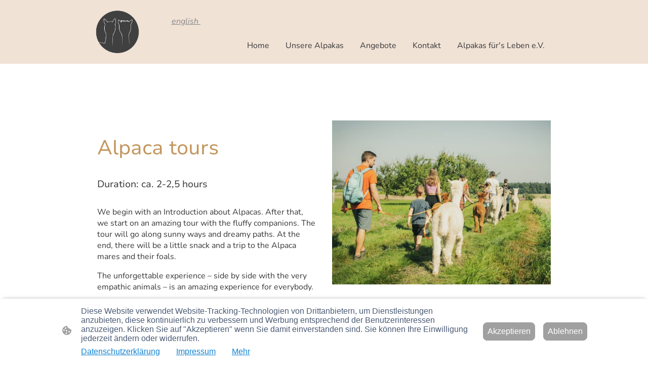

--- FILE ---
content_type: text/html
request_url: https://www.heidisalpakaparadies.de/english
body_size: 29911
content:
<!DOCTYPE html>
<html lang="de">
    <head>
        <title >english</title>
        <meta key="content" httpEquiv="Content-Type" content="text/html; charset=UTF-8" />
        <meta name="viewport" content="width=device-width, initial-scale=1.0"/>
        <meta name="generator" content=MyWebsite NOW/>
        <meta charset="utf-8" />
        <link rel="stylesheet" href="/-_-/common/styles/style.89a7740be9df9473.css">
        <script type="application/ld+json">
                    {"@context":"https://schema.org","@type":"LocalBusiness","address":{"@type":"PostalAddress","addressLocality":"Bad Liebenzell","streetAddress":"Calmbacher Str. 12","addressRegion":null},"telephone":"49 17656989633","logo":"/-_-/resources/images/files/b82770d7-4624-4d51-a506-345c7a3daa87/43ded083-bf5e-4772-a48d-f82c4dc521f4?o=rs:fill:978:940:1:1/g:sm/","url":"https://heidisalpakaparadies.de","longitude":8.680867811669915,"latitude":48.759423970604736,"name":"Heidi's Alpakaparadies","sameAs":["","","","","",""],"openingHours":["Mo 07:00-18:00","Tu 07:00-18:00","We 07:00-18:00","Th 07:00-18:00","Fr 07:00-18:00","Sa 07:00-18:00","Su "],"email":"heidi_rentschler@web.de","founder":"Heidi Rentschler"}
                </script><link rel="shortcut icon" href="/favicon.ico?v=1768419344256" type="image/x-icon" /><link rel="icon" href="/favicon.ico?v=1768419344256" type="image/x-icon" /><link rel="apple-touch-icon" sizes="180x180" href="/apple-touch-icon.png?v=1768419344256" type="image/png" /><link rel="icon" type="image/png" sizes="32x32" href="/favicon-32x32.png?v=1768419344256" type="image/png" /><link rel="icon" type="image/png" sizes="192x192" href="/android-chrome-192x192.png?v=1768419344256" type="image/png" /><link rel="icon" type="image/png" sizes="16x16" href="/favicon-16x16.png?v=1768419344256" type="image/png" /><link rel="manifest" href="/manifest.json?v=1768419344256" />
        <style>@font-face {                src: url("/-_-/common/fonts/NunitoSans-latin_latin-ext-200.eot");                src: local("NunitoSans ExtraLight"), local("NunitoSans-ExtraLight");                src: url("/-_-/common/fonts/NunitoSans-latin_latin-ext-200.eot?#iefix") format("embedded-opentype");                src: url("/-_-/common/fonts/NunitoSans-latin_latin-ext-200.woff2") format("woff2");                src: url("/-_-/common/fonts/NunitoSans-latin_latin-ext-200.woff") format("woff");                src: url("/-_-/common/fonts/NunitoSans-latin_latin-ext-200.ttf") format("truetype");                src: url("/-_-/common/fonts/NunitoSans-latin_latin-ext-200.svg#NunitoSans") format("svg");                font-family: NunitoSans;                font-style: normal;                font-weight: 200;                src: url("/-_-/common/fonts/NunitoSans-latin_latin-ext-200.woff") format("woff");                }                @font-face {                src: url("/-_-/common/fonts/NunitoSans-latin_latin-ext-200italic.eot");                src: local("NunitoSans ExtraLightItalic"), local("NunitoSans-ExtraLightItalic");                src: url("/-_-/common/fonts/NunitoSans-latin_latin-ext-200italic.eot?#iefix") format("embedded-opentype");                src: url("/-_-/common/fonts/NunitoSans-latin_latin-ext-200italic.woff2") format("woff2");                src: url("/-_-/common/fonts/NunitoSans-latin_latin-ext-200italic.woff") format("woff");                src: url("/-_-/common/fonts/NunitoSans-latin_latin-ext-200italic.ttf") format("truetype");                src: url("/-_-/common/fonts/NunitoSans-latin_latin-ext-200italic.svg#NunitoSans") format("svg");                font-family: NunitoSans;                font-style: italic;                font-weight: 200;                src: url("/-_-/common/fonts/NunitoSans-latin_latin-ext-200italic.woff") format("woff");                }                @font-face {                src: url("/-_-/common/fonts/NunitoSans-latin_latin-ext-300.eot");                src: local("NunitoSans Light"), local("NunitoSans-Light");                src: url("/-_-/common/fonts/NunitoSans-latin_latin-ext-300.eot?#iefix") format("embedded-opentype");                src: url("/-_-/common/fonts/NunitoSans-latin_latin-ext-300.woff2") format("woff2");                src: url("/-_-/common/fonts/NunitoSans-latin_latin-ext-300.woff") format("woff");                src: url("/-_-/common/fonts/NunitoSans-latin_latin-ext-300.ttf") format("truetype");                src: url("/-_-/common/fonts/NunitoSans-latin_latin-ext-300.svg#NunitoSans") format("svg");                font-family: NunitoSans;                font-style: normal;                font-weight: 300;                src: url("/-_-/common/fonts/NunitoSans-latin_latin-ext-300.woff") format("woff");                }                @font-face {                src: url("/-_-/common/fonts/NunitoSans-latin_latin-ext-300italic.eot");                src: local("NunitoSans LightItalic"), local("NunitoSans-LightItalic");                src: url("/-_-/common/fonts/NunitoSans-latin_latin-ext-300italic.eot?#iefix") format("embedded-opentype");                src: url("/-_-/common/fonts/NunitoSans-latin_latin-ext-300italic.woff2") format("woff2");                src: url("/-_-/common/fonts/NunitoSans-latin_latin-ext-300italic.woff") format("woff");                src: url("/-_-/common/fonts/NunitoSans-latin_latin-ext-300italic.ttf") format("truetype");                src: url("/-_-/common/fonts/NunitoSans-latin_latin-ext-300italic.svg#NunitoSans") format("svg");                font-family: NunitoSans;                font-style: italic;                font-weight: 300;                src: url("/-_-/common/fonts/NunitoSans-latin_latin-ext-300italic.woff") format("woff");                }                @font-face {                src: url("/-_-/common/fonts/NunitoSans-latin_latin-ext-regular.eot");                src: local("NunitoSans Regular"), local("NunitoSans-Regular");                src: url("/-_-/common/fonts/NunitoSans-latin_latin-ext-regular.eot?#iefix") format("embedded-opentype");                src: url("/-_-/common/fonts/NunitoSans-latin_latin-ext-regular.woff2") format("woff2");                src: url("/-_-/common/fonts/NunitoSans-latin_latin-ext-regular.woff") format("woff");                src: url("/-_-/common/fonts/NunitoSans-latin_latin-ext-regular.ttf") format("truetype");                src: url("/-_-/common/fonts/NunitoSans-latin_latin-ext-regular.svg#NunitoSans") format("svg");                font-family: NunitoSans;                font-style: normal;                font-weight: 400;                src: url("/-_-/common/fonts/NunitoSans-latin_latin-ext-regular.woff") format("woff");                }                @font-face {                src: url("/-_-/common/fonts/NunitoSans-latin_latin-ext-italic.eot");                src: local("NunitoSans Italic"), local("NunitoSans-Italic");                src: url("/-_-/common/fonts/NunitoSans-latin_latin-ext-italic.eot?#iefix") format("embedded-opentype");                src: url("/-_-/common/fonts/NunitoSans-latin_latin-ext-italic.woff2") format("woff2");                src: url("/-_-/common/fonts/NunitoSans-latin_latin-ext-italic.woff") format("woff");                src: url("/-_-/common/fonts/NunitoSans-latin_latin-ext-italic.ttf") format("truetype");                src: url("/-_-/common/fonts/NunitoSans-latin_latin-ext-italic.svg#NunitoSans") format("svg");                font-family: NunitoSans;                font-style: italic;                font-weight: 400;                src: url("/-_-/common/fonts/NunitoSans-latin_latin-ext-italic.woff") format("woff");                }                @font-face {                src: url("/-_-/common/fonts/NunitoSans-latin_latin-ext-500.eot");                src: local("NunitoSans Medium"), local("NunitoSans-Medium");                src: url("/-_-/common/fonts/NunitoSans-latin_latin-ext-500.eot?#iefix") format("embedded-opentype");                src: url("/-_-/common/fonts/NunitoSans-latin_latin-ext-500.woff2") format("woff2");                src: url("/-_-/common/fonts/NunitoSans-latin_latin-ext-500.woff") format("woff");                src: url("/-_-/common/fonts/NunitoSans-latin_latin-ext-500.ttf") format("truetype");                src: url("/-_-/common/fonts/NunitoSans-latin_latin-ext-500.svg#NunitoSans") format("svg");                font-family: NunitoSans;                font-style: normal;                font-weight: 500;                src: url("/-_-/common/fonts/NunitoSans-latin_latin-ext-500.woff") format("woff");                }                @font-face {                src: url("/-_-/common/fonts/NunitoSans-latin_latin-ext-500italic.eot");                src: local("NunitoSans MediumItalic"), local("NunitoSans-MediumItalic");                src: url("/-_-/common/fonts/NunitoSans-latin_latin-ext-500italic.eot?#iefix") format("embedded-opentype");                src: url("/-_-/common/fonts/NunitoSans-latin_latin-ext-500italic.woff2") format("woff2");                src: url("/-_-/common/fonts/NunitoSans-latin_latin-ext-500italic.woff") format("woff");                src: url("/-_-/common/fonts/NunitoSans-latin_latin-ext-500italic.ttf") format("truetype");                src: url("/-_-/common/fonts/NunitoSans-latin_latin-ext-500italic.svg#NunitoSans") format("svg");                font-family: NunitoSans;                font-style: italic;                font-weight: 500;                src: url("/-_-/common/fonts/NunitoSans-latin_latin-ext-500italic.woff") format("woff");                }                @font-face {                src: url("/-_-/common/fonts/NunitoSans-latin_latin-ext-600.eot");                src: local("NunitoSans SemiBold"), local("NunitoSans-SemiBold");                src: url("/-_-/common/fonts/NunitoSans-latin_latin-ext-600.eot?#iefix") format("embedded-opentype");                src: url("/-_-/common/fonts/NunitoSans-latin_latin-ext-600.woff2") format("woff2");                src: url("/-_-/common/fonts/NunitoSans-latin_latin-ext-600.woff") format("woff");                src: url("/-_-/common/fonts/NunitoSans-latin_latin-ext-600.ttf") format("truetype");                src: url("/-_-/common/fonts/NunitoSans-latin_latin-ext-600.svg#NunitoSans") format("svg");                font-family: NunitoSans;                font-style: normal;                font-weight: 600;                src: url("/-_-/common/fonts/NunitoSans-latin_latin-ext-600.woff") format("woff");                }                @font-face {                src: url("/-_-/common/fonts/NunitoSans-latin_latin-ext-600italic.eot");                src: local("NunitoSans SemiBoldItalic"), local("NunitoSans-SemiBoldItalic");                src: url("/-_-/common/fonts/NunitoSans-latin_latin-ext-600italic.eot?#iefix") format("embedded-opentype");                src: url("/-_-/common/fonts/NunitoSans-latin_latin-ext-600italic.woff2") format("woff2");                src: url("/-_-/common/fonts/NunitoSans-latin_latin-ext-600italic.woff") format("woff");                src: url("/-_-/common/fonts/NunitoSans-latin_latin-ext-600italic.ttf") format("truetype");                src: url("/-_-/common/fonts/NunitoSans-latin_latin-ext-600italic.svg#NunitoSans") format("svg");                font-family: NunitoSans;                font-style: italic;                font-weight: 600;                src: url("/-_-/common/fonts/NunitoSans-latin_latin-ext-600italic.woff") format("woff");                }                @font-face {                src: url("/-_-/common/fonts/NunitoSans-latin_latin-ext-700.eot");                src: local("NunitoSans Bold"), local("NunitoSans-Bold");                src: url("/-_-/common/fonts/NunitoSans-latin_latin-ext-700.eot?#iefix") format("embedded-opentype");                src: url("/-_-/common/fonts/NunitoSans-latin_latin-ext-700.woff2") format("woff2");                src: url("/-_-/common/fonts/NunitoSans-latin_latin-ext-700.woff") format("woff");                src: url("/-_-/common/fonts/NunitoSans-latin_latin-ext-700.ttf") format("truetype");                src: url("/-_-/common/fonts/NunitoSans-latin_latin-ext-700.svg#NunitoSans") format("svg");                font-family: NunitoSans;                font-style: normal;                font-weight: 700;                src: url("/-_-/common/fonts/NunitoSans-latin_latin-ext-700.woff") format("woff");                }                @font-face {                src: url("/-_-/common/fonts/NunitoSans-latin_latin-ext-700italic.eot");                src: local("NunitoSans BoldItalic"), local("NunitoSans-BoldItalic");                src: url("/-_-/common/fonts/NunitoSans-latin_latin-ext-700italic.eot?#iefix") format("embedded-opentype");                src: url("/-_-/common/fonts/NunitoSans-latin_latin-ext-700italic.woff2") format("woff2");                src: url("/-_-/common/fonts/NunitoSans-latin_latin-ext-700italic.woff") format("woff");                src: url("/-_-/common/fonts/NunitoSans-latin_latin-ext-700italic.ttf") format("truetype");                src: url("/-_-/common/fonts/NunitoSans-latin_latin-ext-700italic.svg#NunitoSans") format("svg");                font-family: NunitoSans;                font-style: italic;                font-weight: 700;                src: url("/-_-/common/fonts/NunitoSans-latin_latin-ext-700italic.woff") format("woff");                }                @font-face {                src: url("/-_-/common/fonts/NunitoSans-latin_latin-ext-800.eot");                src: local("NunitoSans ExtraBold"), local("NunitoSans-ExtraBold");                src: url("/-_-/common/fonts/NunitoSans-latin_latin-ext-800.eot?#iefix") format("embedded-opentype");                src: url("/-_-/common/fonts/NunitoSans-latin_latin-ext-800.woff2") format("woff2");                src: url("/-_-/common/fonts/NunitoSans-latin_latin-ext-800.woff") format("woff");                src: url("/-_-/common/fonts/NunitoSans-latin_latin-ext-800.ttf") format("truetype");                src: url("/-_-/common/fonts/NunitoSans-latin_latin-ext-800.svg#NunitoSans") format("svg");                font-family: NunitoSans;                font-style: normal;                font-weight: 800;                src: url("/-_-/common/fonts/NunitoSans-latin_latin-ext-800.woff") format("woff");                }                @font-face {                src: url("/-_-/common/fonts/NunitoSans-latin_latin-ext-800italic.eot");                src: local("NunitoSans ExtraBoldItalic"), local("NunitoSans-ExtraBoldItalic");                src: url("/-_-/common/fonts/NunitoSans-latin_latin-ext-800italic.eot?#iefix") format("embedded-opentype");                src: url("/-_-/common/fonts/NunitoSans-latin_latin-ext-800italic.woff2") format("woff2");                src: url("/-_-/common/fonts/NunitoSans-latin_latin-ext-800italic.woff") format("woff");                src: url("/-_-/common/fonts/NunitoSans-latin_latin-ext-800italic.ttf") format("truetype");                src: url("/-_-/common/fonts/NunitoSans-latin_latin-ext-800italic.svg#NunitoSans") format("svg");                font-family: NunitoSans;                font-style: italic;                font-weight: 800;                src: url("/-_-/common/fonts/NunitoSans-latin_latin-ext-800italic.woff") format("woff");                }                @font-face {                src: url("/-_-/common/fonts/NunitoSans-latin_latin-ext-900.eot");                src: local("NunitoSans Black"), local("NunitoSans-Black");                src: url("/-_-/common/fonts/NunitoSans-latin_latin-ext-900.eot?#iefix") format("embedded-opentype");                src: url("/-_-/common/fonts/NunitoSans-latin_latin-ext-900.woff2") format("woff2");                src: url("/-_-/common/fonts/NunitoSans-latin_latin-ext-900.woff") format("woff");                src: url("/-_-/common/fonts/NunitoSans-latin_latin-ext-900.ttf") format("truetype");                src: url("/-_-/common/fonts/NunitoSans-latin_latin-ext-900.svg#NunitoSans") format("svg");                font-family: NunitoSans;                font-style: normal;                font-weight: 900;                src: url("/-_-/common/fonts/NunitoSans-latin_latin-ext-900.woff") format("woff");                }                @font-face {                src: url("/-_-/common/fonts/NunitoSans-latin_latin-ext-900italic.eot");                src: local("NunitoSans BlackItalic"), local("NunitoSans-BlackItalic");                src: url("/-_-/common/fonts/NunitoSans-latin_latin-ext-900italic.eot?#iefix") format("embedded-opentype");                src: url("/-_-/common/fonts/NunitoSans-latin_latin-ext-900italic.woff2") format("woff2");                src: url("/-_-/common/fonts/NunitoSans-latin_latin-ext-900italic.woff") format("woff");                src: url("/-_-/common/fonts/NunitoSans-latin_latin-ext-900italic.ttf") format("truetype");                src: url("/-_-/common/fonts/NunitoSans-latin_latin-ext-900italic.svg#NunitoSans") format("svg");                font-family: NunitoSans;                font-style: italic;                font-weight: 900;                src: url("/-_-/common/fonts/NunitoSans-latin_latin-ext-900italic.woff") format("woff");                }                @font-face {                src: url("/-_-/common/fonts/Nunito-latin_latin-ext-200.eot");                src: local("Nunito ExtraLight"), local("Nunito-ExtraLight");                src: url("/-_-/common/fonts/Nunito-latin_latin-ext-200.eot?#iefix") format("embedded-opentype");                src: url("/-_-/common/fonts/Nunito-latin_latin-ext-200.woff2") format("woff2");                src: url("/-_-/common/fonts/Nunito-latin_latin-ext-200.woff") format("woff");                src: url("/-_-/common/fonts/Nunito-latin_latin-ext-200.ttf") format("truetype");                src: url("/-_-/common/fonts/Nunito-latin_latin-ext-200.svg#Nunito") format("svg");                font-family: Nunito;                font-style: normal;                font-weight: 200;                src: url("/-_-/common/fonts/Nunito-latin_latin-ext-200.woff") format("woff");                }                @font-face {                src: url("/-_-/common/fonts/Nunito-latin_latin-ext-200italic.eot");                src: local("Nunito ExtraLightItalic"), local("Nunito-ExtraLightItalic");                src: url("/-_-/common/fonts/Nunito-latin_latin-ext-200italic.eot?#iefix") format("embedded-opentype");                src: url("/-_-/common/fonts/Nunito-latin_latin-ext-200italic.woff2") format("woff2");                src: url("/-_-/common/fonts/Nunito-latin_latin-ext-200italic.woff") format("woff");                src: url("/-_-/common/fonts/Nunito-latin_latin-ext-200italic.ttf") format("truetype");                src: url("/-_-/common/fonts/Nunito-latin_latin-ext-200italic.svg#Nunito") format("svg");                font-family: Nunito;                font-style: italic;                font-weight: 200;                src: url("/-_-/common/fonts/Nunito-latin_latin-ext-200italic.woff") format("woff");                }                @font-face {                src: url("/-_-/common/fonts/Nunito-latin_latin-ext-300.eot");                src: local("Nunito Light"), local("Nunito-Light");                src: url("/-_-/common/fonts/Nunito-latin_latin-ext-300.eot?#iefix") format("embedded-opentype");                src: url("/-_-/common/fonts/Nunito-latin_latin-ext-300.woff2") format("woff2");                src: url("/-_-/common/fonts/Nunito-latin_latin-ext-300.woff") format("woff");                src: url("/-_-/common/fonts/Nunito-latin_latin-ext-300.ttf") format("truetype");                src: url("/-_-/common/fonts/Nunito-latin_latin-ext-300.svg#Nunito") format("svg");                font-family: Nunito;                font-style: normal;                font-weight: 300;                src: url("/-_-/common/fonts/Nunito-latin_latin-ext-300.woff") format("woff");                }                @font-face {                src: url("/-_-/common/fonts/Nunito-latin_latin-ext-300italic.eot");                src: local("Nunito LightItalic"), local("Nunito-LightItalic");                src: url("/-_-/common/fonts/Nunito-latin_latin-ext-300italic.eot?#iefix") format("embedded-opentype");                src: url("/-_-/common/fonts/Nunito-latin_latin-ext-300italic.woff2") format("woff2");                src: url("/-_-/common/fonts/Nunito-latin_latin-ext-300italic.woff") format("woff");                src: url("/-_-/common/fonts/Nunito-latin_latin-ext-300italic.ttf") format("truetype");                src: url("/-_-/common/fonts/Nunito-latin_latin-ext-300italic.svg#Nunito") format("svg");                font-family: Nunito;                font-style: italic;                font-weight: 300;                src: url("/-_-/common/fonts/Nunito-latin_latin-ext-300italic.woff") format("woff");                }                @font-face {                src: url("/-_-/common/fonts/Nunito-latin_latin-ext-regular.eot");                src: local("Nunito Regular"), local("Nunito-Regular");                src: url("/-_-/common/fonts/Nunito-latin_latin-ext-regular.eot?#iefix") format("embedded-opentype");                src: url("/-_-/common/fonts/Nunito-latin_latin-ext-regular.woff2") format("woff2");                src: url("/-_-/common/fonts/Nunito-latin_latin-ext-regular.woff") format("woff");                src: url("/-_-/common/fonts/Nunito-latin_latin-ext-regular.ttf") format("truetype");                src: url("/-_-/common/fonts/Nunito-latin_latin-ext-regular.svg#Nunito") format("svg");                font-family: Nunito;                font-style: normal;                font-weight: 400;                src: url("/-_-/common/fonts/Nunito-latin_latin-ext-regular.woff") format("woff");                }                @font-face {                src: url("/-_-/common/fonts/Nunito-latin_latin-ext-italic.eot");                src: local("Nunito Italic"), local("Nunito-Italic");                src: url("/-_-/common/fonts/Nunito-latin_latin-ext-italic.eot?#iefix") format("embedded-opentype");                src: url("/-_-/common/fonts/Nunito-latin_latin-ext-italic.woff2") format("woff2");                src: url("/-_-/common/fonts/Nunito-latin_latin-ext-italic.woff") format("woff");                src: url("/-_-/common/fonts/Nunito-latin_latin-ext-italic.ttf") format("truetype");                src: url("/-_-/common/fonts/Nunito-latin_latin-ext-italic.svg#Nunito") format("svg");                font-family: Nunito;                font-style: italic;                font-weight: 400;                src: url("/-_-/common/fonts/Nunito-latin_latin-ext-italic.woff") format("woff");                }                @font-face {                src: url("/-_-/common/fonts/Nunito-latin_latin-ext-500.eot");                src: local("Nunito Medium"), local("Nunito-Medium");                src: url("/-_-/common/fonts/Nunito-latin_latin-ext-500.eot?#iefix") format("embedded-opentype");                src: url("/-_-/common/fonts/Nunito-latin_latin-ext-500.woff2") format("woff2");                src: url("/-_-/common/fonts/Nunito-latin_latin-ext-500.woff") format("woff");                src: url("/-_-/common/fonts/Nunito-latin_latin-ext-500.ttf") format("truetype");                src: url("/-_-/common/fonts/Nunito-latin_latin-ext-500.svg#Nunito") format("svg");                font-family: Nunito;                font-style: normal;                font-weight: 500;                src: url("/-_-/common/fonts/Nunito-latin_latin-ext-500.woff") format("woff");                }                @font-face {                src: url("/-_-/common/fonts/Nunito-latin_latin-ext-500italic.eot");                src: local("Nunito MediumItalic"), local("Nunito-MediumItalic");                src: url("/-_-/common/fonts/Nunito-latin_latin-ext-500italic.eot?#iefix") format("embedded-opentype");                src: url("/-_-/common/fonts/Nunito-latin_latin-ext-500italic.woff2") format("woff2");                src: url("/-_-/common/fonts/Nunito-latin_latin-ext-500italic.woff") format("woff");                src: url("/-_-/common/fonts/Nunito-latin_latin-ext-500italic.ttf") format("truetype");                src: url("/-_-/common/fonts/Nunito-latin_latin-ext-500italic.svg#Nunito") format("svg");                font-family: Nunito;                font-style: italic;                font-weight: 500;                src: url("/-_-/common/fonts/Nunito-latin_latin-ext-500italic.woff") format("woff");                }                @font-face {                src: url("/-_-/common/fonts/Nunito-latin_latin-ext-600.eot");                src: local("Nunito SemiBold"), local("Nunito-SemiBold");                src: url("/-_-/common/fonts/Nunito-latin_latin-ext-600.eot?#iefix") format("embedded-opentype");                src: url("/-_-/common/fonts/Nunito-latin_latin-ext-600.woff2") format("woff2");                src: url("/-_-/common/fonts/Nunito-latin_latin-ext-600.woff") format("woff");                src: url("/-_-/common/fonts/Nunito-latin_latin-ext-600.ttf") format("truetype");                src: url("/-_-/common/fonts/Nunito-latin_latin-ext-600.svg#Nunito") format("svg");                font-family: Nunito;                font-style: normal;                font-weight: 600;                src: url("/-_-/common/fonts/Nunito-latin_latin-ext-600.woff") format("woff");                }                @font-face {                src: url("/-_-/common/fonts/Nunito-latin_latin-ext-600italic.eot");                src: local("Nunito SemiBoldItalic"), local("Nunito-SemiBoldItalic");                src: url("/-_-/common/fonts/Nunito-latin_latin-ext-600italic.eot?#iefix") format("embedded-opentype");                src: url("/-_-/common/fonts/Nunito-latin_latin-ext-600italic.woff2") format("woff2");                src: url("/-_-/common/fonts/Nunito-latin_latin-ext-600italic.woff") format("woff");                src: url("/-_-/common/fonts/Nunito-latin_latin-ext-600italic.ttf") format("truetype");                src: url("/-_-/common/fonts/Nunito-latin_latin-ext-600italic.svg#Nunito") format("svg");                font-family: Nunito;                font-style: italic;                font-weight: 600;                src: url("/-_-/common/fonts/Nunito-latin_latin-ext-600italic.woff") format("woff");                }                @font-face {                src: url("/-_-/common/fonts/Nunito-latin_latin-ext-700.eot");                src: local("Nunito Bold"), local("Nunito-Bold");                src: url("/-_-/common/fonts/Nunito-latin_latin-ext-700.eot?#iefix") format("embedded-opentype");                src: url("/-_-/common/fonts/Nunito-latin_latin-ext-700.woff2") format("woff2");                src: url("/-_-/common/fonts/Nunito-latin_latin-ext-700.woff") format("woff");                src: url("/-_-/common/fonts/Nunito-latin_latin-ext-700.ttf") format("truetype");                src: url("/-_-/common/fonts/Nunito-latin_latin-ext-700.svg#Nunito") format("svg");                font-family: Nunito;                font-style: normal;                font-weight: 700;                src: url("/-_-/common/fonts/Nunito-latin_latin-ext-700.woff") format("woff");                }                @font-face {                src: url("/-_-/common/fonts/Nunito-latin_latin-ext-700italic.eot");                src: local("Nunito BoldItalic"), local("Nunito-BoldItalic");                src: url("/-_-/common/fonts/Nunito-latin_latin-ext-700italic.eot?#iefix") format("embedded-opentype");                src: url("/-_-/common/fonts/Nunito-latin_latin-ext-700italic.woff2") format("woff2");                src: url("/-_-/common/fonts/Nunito-latin_latin-ext-700italic.woff") format("woff");                src: url("/-_-/common/fonts/Nunito-latin_latin-ext-700italic.ttf") format("truetype");                src: url("/-_-/common/fonts/Nunito-latin_latin-ext-700italic.svg#Nunito") format("svg");                font-family: Nunito;                font-style: italic;                font-weight: 700;                src: url("/-_-/common/fonts/Nunito-latin_latin-ext-700italic.woff") format("woff");                }                @font-face {                src: url("/-_-/common/fonts/Nunito-latin_latin-ext-800.eot");                src: local("Nunito ExtraBold"), local("Nunito-ExtraBold");                src: url("/-_-/common/fonts/Nunito-latin_latin-ext-800.eot?#iefix") format("embedded-opentype");                src: url("/-_-/common/fonts/Nunito-latin_latin-ext-800.woff2") format("woff2");                src: url("/-_-/common/fonts/Nunito-latin_latin-ext-800.woff") format("woff");                src: url("/-_-/common/fonts/Nunito-latin_latin-ext-800.ttf") format("truetype");                src: url("/-_-/common/fonts/Nunito-latin_latin-ext-800.svg#Nunito") format("svg");                font-family: Nunito;                font-style: normal;                font-weight: 800;                src: url("/-_-/common/fonts/Nunito-latin_latin-ext-800.woff") format("woff");                }                @font-face {                src: url("/-_-/common/fonts/Nunito-latin_latin-ext-800italic.eot");                src: local("Nunito ExtraBoldItalic"), local("Nunito-ExtraBoldItalic");                src: url("/-_-/common/fonts/Nunito-latin_latin-ext-800italic.eot?#iefix") format("embedded-opentype");                src: url("/-_-/common/fonts/Nunito-latin_latin-ext-800italic.woff2") format("woff2");                src: url("/-_-/common/fonts/Nunito-latin_latin-ext-800italic.woff") format("woff");                src: url("/-_-/common/fonts/Nunito-latin_latin-ext-800italic.ttf") format("truetype");                src: url("/-_-/common/fonts/Nunito-latin_latin-ext-800italic.svg#Nunito") format("svg");                font-family: Nunito;                font-style: italic;                font-weight: 800;                src: url("/-_-/common/fonts/Nunito-latin_latin-ext-800italic.woff") format("woff");                }                @font-face {                src: url("/-_-/common/fonts/Nunito-latin_latin-ext-900.eot");                src: local("Nunito Black"), local("Nunito-Black");                src: url("/-_-/common/fonts/Nunito-latin_latin-ext-900.eot?#iefix") format("embedded-opentype");                src: url("/-_-/common/fonts/Nunito-latin_latin-ext-900.woff2") format("woff2");                src: url("/-_-/common/fonts/Nunito-latin_latin-ext-900.woff") format("woff");                src: url("/-_-/common/fonts/Nunito-latin_latin-ext-900.ttf") format("truetype");                src: url("/-_-/common/fonts/Nunito-latin_latin-ext-900.svg#Nunito") format("svg");                font-family: Nunito;                font-style: normal;                font-weight: 900;                src: url("/-_-/common/fonts/Nunito-latin_latin-ext-900.woff") format("woff");                }                @font-face {                src: url("/-_-/common/fonts/Nunito-latin_latin-ext-900italic.eot");                src: local("Nunito BlackItalic"), local("Nunito-BlackItalic");                src: url("/-_-/common/fonts/Nunito-latin_latin-ext-900italic.eot?#iefix") format("embedded-opentype");                src: url("/-_-/common/fonts/Nunito-latin_latin-ext-900italic.woff2") format("woff2");                src: url("/-_-/common/fonts/Nunito-latin_latin-ext-900italic.woff") format("woff");                src: url("/-_-/common/fonts/Nunito-latin_latin-ext-900italic.ttf") format("truetype");                src: url("/-_-/common/fonts/Nunito-latin_latin-ext-900italic.svg#Nunito") format("svg");                font-family: Nunito;                font-style: italic;                font-weight: 900;                src: url("/-_-/common/fonts/Nunito-latin_latin-ext-900italic.woff") format("woff");                }                </style><style>        .accessNavigationLink {            font-family: 'Open Sans', sans-serif;            border-radius: 8px;            text-align: center;            padding: 13px 0;            color: #0000ff;            font-size: 16px;            font-weight: 700;            width: 100%;            top:-50px;            position: absolute;            text-decoration: none;        }        .accessNavigationLink:focus-visible {            top:5px;            outline: 2px solid #0000ff;            outline-offset: 2px;            box-shadow: 0 0 0 2px #ffffff;            left:6px;            width:calc(100% - 6px);            position:static;            display: block;            margin-top: 5px;            margin-left: 6px;            background-color: #ffffff;        }        .accessNavigationList{            margin:0;            list-style:none;            padding:0;            z-index:1;            position:relative;        }    </style><style>.theming-theme-accent1-sticky {                color: #84877f !important;            }            .theming-theme-accent2-sticky {                color: #689235 !important;            }            .theming-theme-accent3-sticky {                color: #a67e4c !important;            }            .theming-theme-light-sticky {                color: #868686 !important;            }            .theming-theme-dark-sticky {                color: #383838 !important;            }            .theming-basic-Grey-sticky {                color: #777777 !important;            }            .theming-basic-Red-sticky {                color: #e0110c !important;            }            .theming-basic-Orange-sticky {                color: #d66504 !important;            }            .theming-basic-Yellow-sticky {                color: #a38200 !important;            }            .theming-basic-Green-sticky {                color: #258d14 !important;            }            .theming-basic-Cyan-sticky {                color: #0092ae !important;            }            .theming-basic-Blue-sticky {                color: #1414c9 !important;            }            .theming-basic-Purple-sticky {                color: #941196 !important;            }            </style><style>@media (min-width: 768px) and (max-width: 1023.95px){                    .grid-row-beec6cbc-0b21-45b5-890f-44195631d102 {                        padding: 16px !important;flex-direction: column !important;                    }                }</style><style>@media (min-width: 0px) and (max-width: 767.95px){                    .grid-row-bf1a03a4-57a0-4845-8f3b-ac4ee2c3fdaa {                        align-items: flex-start !important;                    }                }@media (min-width: 768px) and (max-width: 1023.95px){                    .grid-row-bf1a03a4-57a0-4845-8f3b-ac4ee2c3fdaa {                        align-items: flex-start !important;                    }                }</style><style></style><style>.logo-22a942f4-2f40-4b5b-95ef-0b74a6f09c9f .theming-theme-accent1 {                color: #84877f !important;            }            .logo-22a942f4-2f40-4b5b-95ef-0b74a6f09c9f .theming-theme-accent2 {                color: #689235 !important;            }            .logo-22a942f4-2f40-4b5b-95ef-0b74a6f09c9f .theming-theme-accent3 {                color: #a67e4c !important;            }            .logo-22a942f4-2f40-4b5b-95ef-0b74a6f09c9f .theming-theme-light {                color: #868686 !important;            }            .logo-22a942f4-2f40-4b5b-95ef-0b74a6f09c9f .theming-theme-dark {                color: #383838 !important;            }            .logo-22a942f4-2f40-4b5b-95ef-0b74a6f09c9f .theming-basic-Grey {                color: #777777 !important;            }            .logo-22a942f4-2f40-4b5b-95ef-0b74a6f09c9f .theming-basic-Red {                color: #e0110c !important;            }            .logo-22a942f4-2f40-4b5b-95ef-0b74a6f09c9f .theming-basic-Orange {                color: #d66504 !important;            }            .logo-22a942f4-2f40-4b5b-95ef-0b74a6f09c9f .theming-basic-Yellow {                color: #a38200 !important;            }            .logo-22a942f4-2f40-4b5b-95ef-0b74a6f09c9f .theming-basic-Green {                color: #258d14 !important;            }            .logo-22a942f4-2f40-4b5b-95ef-0b74a6f09c9f .theming-basic-Cyan {                color: #0092ae !important;            }            .logo-22a942f4-2f40-4b5b-95ef-0b74a6f09c9f .theming-basic-Blue {                color: #1414c9 !important;            }            .logo-22a942f4-2f40-4b5b-95ef-0b74a6f09c9f .theming-basic-Purple {                color: #941196 !important;            }            </style><style>@media (min-width: 0px) and (max-width: 767.95px){                    .module-container-7579ef39-e2f4-4c96-84c7-0783905c3c1b {                        display: none !important;                    }                }@media (min-width: 768px) and (max-width: 1023.95px){                    .module-container-7579ef39-e2f4-4c96-84c7-0783905c3c1b {                        display: none !important;                    }                }</style><style>.text-7579ef39-e2f4-4c96-84c7-0783905c3c1b .theming-theme-accent1 {                color: #84877f !important;            }            .text-7579ef39-e2f4-4c96-84c7-0783905c3c1b .theming-theme-accent2 {                color: #689235 !important;            }            .text-7579ef39-e2f4-4c96-84c7-0783905c3c1b .theming-theme-accent3 {                color: #a67e4c !important;            }            .text-7579ef39-e2f4-4c96-84c7-0783905c3c1b .theming-theme-light {                color: #868686 !important;            }            .text-7579ef39-e2f4-4c96-84c7-0783905c3c1b .theming-theme-dark {                color: #383838 !important;            }            .text-7579ef39-e2f4-4c96-84c7-0783905c3c1b .theming-basic-Grey {                color: #777777 !important;            }            .text-7579ef39-e2f4-4c96-84c7-0783905c3c1b .theming-basic-Red {                color: #e0110c !important;            }            .text-7579ef39-e2f4-4c96-84c7-0783905c3c1b .theming-basic-Orange {                color: #d66504 !important;            }            .text-7579ef39-e2f4-4c96-84c7-0783905c3c1b .theming-basic-Yellow {                color: #a38200 !important;            }            .text-7579ef39-e2f4-4c96-84c7-0783905c3c1b .theming-basic-Green {                color: #258d14 !important;            }            .text-7579ef39-e2f4-4c96-84c7-0783905c3c1b .theming-basic-Cyan {                color: #0092ae !important;            }            .text-7579ef39-e2f4-4c96-84c7-0783905c3c1b .theming-basic-Blue {                color: #1414c9 !important;            }            .text-7579ef39-e2f4-4c96-84c7-0783905c3c1b .theming-basic-Purple {                color: #941196 !important;            }            </style><style>@media (min-width: 0px) and (max-width: 767.95px){                    .module-container-a2acbd72-6da1-4015-8018-146e48973c9f {                        min-height: 32px !important;                    }                }@media (min-width: 768px) and (max-width: 1023.95px){                    .module-container-a2acbd72-6da1-4015-8018-146e48973c9f {                        min-height: 32px !important;                    }                }</style><style>    .downloadWarningOverlay {        position: fixed;        z-index: 1000;        left: 0;        top: 0;        width: 100%;        height: 100%;        background-color: rgba(0, 0, 0, 0.65);        display: none;    }    .showElement {        display: block;    }    .downloadWarningModal {        background-color: rgb(255,255,255);        position: fixed;        left: 50%;        top: 50%;        transform: translate(-50%, -50%);        max-width: 480px;        width: calc(100% - 10px);        padding: 24px 36px;        pointer-events: none;        opacity: 0;        transition: all 300ms ease-in-out;        z-index: 1001;        border-radius: 8px;    }    .showModal {        opacity: 1;        pointer-events: auto;    }    .downladWarningBtnContainer {    	margin-top: 24px;        display: flex;        justify-content: center;    }    .downladWarningBtnContainer a:focus,    .downladWarningBtnContainer button:focus  {    	outline: 2px solid #0000ff;        outline-offset: 2px;        box-shadow: 0 0 0 2px #ffffff;    }    .downladWarningBtn {    	min-width: 60px;        cursor: pointer;        display: inline-block;        padding: 9px 18px;        font-size: 14px;        margin-top: 8px;        word-break: break-word;        font-weight: normal;        border-radius: 5px;        margin: 0 8px;        overflow-wrap: break-word;        border: none;        display: flex;        align-items: center;        position: relative;    }    .downladWarningBtn a[data-link-type=document] {        position: absolute;        display: block;        left: 0;        top: 0;        width: 100%;        height: 100%;    }    @media screen and (max-width: 450px){        .downladWarningBtnContainer {            align-items: center;            flex-direction: column-reverse;        }        .downladWarningBtn {            margin: 10px;            justify-content: center;        }    }    </style><style>@media (min-width: 768px) and (max-width: 1023.95px){                    .grid-row-155dca87-0cd9-4796-95be-814782455292 {                        order: -1 !important;                    }                }@media (min-width: 1024px){                    .grid-row-155dca87-0cd9-4796-95be-814782455292 {                        order: -1 !important;                    }                }</style><style></style><style></style><style>.heading-module-4095ce4d-851e-4351-a47b-c58f94947ad7 .theming-theme-accent1 {                color: #9b9f96 !important;            }            .heading-module-4095ce4d-851e-4351-a47b-c58f94947ad7 .theming-theme-accent2 {                color: #7cac40 !important;            }            .heading-module-4095ce4d-851e-4351-a47b-c58f94947ad7 .theming-theme-accent3 {                color: #c3955b !important;            }            .heading-module-4095ce4d-851e-4351-a47b-c58f94947ad7 .theming-theme-light {                color: #9e9e9e !important;            }            .heading-module-4095ce4d-851e-4351-a47b-c58f94947ad7 .theming-theme-dark {                color: #383838 !important;            }            .heading-module-4095ce4d-851e-4351-a47b-c58f94947ad7 .theming-basic-Grey {                color: #777777 !important;            }            .heading-module-4095ce4d-851e-4351-a47b-c58f94947ad7 .theming-basic-Red {                color: #e0110c !important;            }            .heading-module-4095ce4d-851e-4351-a47b-c58f94947ad7 .theming-basic-Orange {                color: #e96f05 !important;            }            .heading-module-4095ce4d-851e-4351-a47b-c58f94947ad7 .theming-basic-Yellow {                color: #c09900 !important;            }            .heading-module-4095ce4d-851e-4351-a47b-c58f94947ad7 .theming-basic-Green {                color: #258d14 !important;            }            .heading-module-4095ce4d-851e-4351-a47b-c58f94947ad7 .theming-basic-Cyan {                color: #00accd !important;            }            .heading-module-4095ce4d-851e-4351-a47b-c58f94947ad7 .theming-basic-Blue {                color: #1414c9 !important;            }            .heading-module-4095ce4d-851e-4351-a47b-c58f94947ad7 .theming-basic-Purple {                color: #941196 !important;            }            </style><style>.heading-module-bf373031-f2dc-409b-bae3-5188136308b9 .theming-theme-accent1 {                color: #9b9f96 !important;            }            .heading-module-bf373031-f2dc-409b-bae3-5188136308b9 .theming-theme-accent2 {                color: #7cac40 !important;            }            .heading-module-bf373031-f2dc-409b-bae3-5188136308b9 .theming-theme-accent3 {                color: #c3955b !important;            }            .heading-module-bf373031-f2dc-409b-bae3-5188136308b9 .theming-theme-light {                color: #9e9e9e !important;            }            .heading-module-bf373031-f2dc-409b-bae3-5188136308b9 .theming-theme-dark {                color: #383838 !important;            }            .heading-module-bf373031-f2dc-409b-bae3-5188136308b9 .theming-basic-Grey {                color: #777777 !important;            }            .heading-module-bf373031-f2dc-409b-bae3-5188136308b9 .theming-basic-Red {                color: #e0110c !important;            }            .heading-module-bf373031-f2dc-409b-bae3-5188136308b9 .theming-basic-Orange {                color: #e96f05 !important;            }            .heading-module-bf373031-f2dc-409b-bae3-5188136308b9 .theming-basic-Yellow {                color: #c09900 !important;            }            .heading-module-bf373031-f2dc-409b-bae3-5188136308b9 .theming-basic-Green {                color: #258d14 !important;            }            .heading-module-bf373031-f2dc-409b-bae3-5188136308b9 .theming-basic-Cyan {                color: #00accd !important;            }            .heading-module-bf373031-f2dc-409b-bae3-5188136308b9 .theming-basic-Blue {                color: #1414c9 !important;            }            .heading-module-bf373031-f2dc-409b-bae3-5188136308b9 .theming-basic-Purple {                color: #941196 !important;            }            </style><style>.text-2ec1e44c-00e4-4642-af8f-b16d3ce5006b .theming-theme-accent1 {                color: #9b9f96 !important;            }            .text-2ec1e44c-00e4-4642-af8f-b16d3ce5006b .theming-theme-accent2 {                color: #7cac40 !important;            }            .text-2ec1e44c-00e4-4642-af8f-b16d3ce5006b .theming-theme-accent3 {                color: #c3955b !important;            }            .text-2ec1e44c-00e4-4642-af8f-b16d3ce5006b .theming-theme-light {                color: #9e9e9e !important;            }            .text-2ec1e44c-00e4-4642-af8f-b16d3ce5006b .theming-theme-dark {                color: #383838 !important;            }            .text-2ec1e44c-00e4-4642-af8f-b16d3ce5006b .theming-basic-Grey {                color: #777777 !important;            }            .text-2ec1e44c-00e4-4642-af8f-b16d3ce5006b .theming-basic-Red {                color: #e0110c !important;            }            .text-2ec1e44c-00e4-4642-af8f-b16d3ce5006b .theming-basic-Orange {                color: #e96f05 !important;            }            .text-2ec1e44c-00e4-4642-af8f-b16d3ce5006b .theming-basic-Yellow {                color: #c09900 !important;            }            .text-2ec1e44c-00e4-4642-af8f-b16d3ce5006b .theming-basic-Green {                color: #258d14 !important;            }            .text-2ec1e44c-00e4-4642-af8f-b16d3ce5006b .theming-basic-Cyan {                color: #00accd !important;            }            .text-2ec1e44c-00e4-4642-af8f-b16d3ce5006b .theming-basic-Blue {                color: #1414c9 !important;            }            .text-2ec1e44c-00e4-4642-af8f-b16d3ce5006b .theming-basic-Purple {                color: #941196 !important;            }            </style><style></style><style>.heading-module-66cdc6f2-ffcc-4553-8181-74744622d8d0 .theming-theme-accent1 {                color: #9b9f96 !important;            }            .heading-module-66cdc6f2-ffcc-4553-8181-74744622d8d0 .theming-theme-accent2 {                color: #7cac40 !important;            }            .heading-module-66cdc6f2-ffcc-4553-8181-74744622d8d0 .theming-theme-accent3 {                color: #c3955b !important;            }            .heading-module-66cdc6f2-ffcc-4553-8181-74744622d8d0 .theming-theme-light {                color: #9e9e9e !important;            }            .heading-module-66cdc6f2-ffcc-4553-8181-74744622d8d0 .theming-theme-dark {                color: #383838 !important;            }            .heading-module-66cdc6f2-ffcc-4553-8181-74744622d8d0 .theming-basic-Grey {                color: #777777 !important;            }            .heading-module-66cdc6f2-ffcc-4553-8181-74744622d8d0 .theming-basic-Red {                color: #e0110c !important;            }            .heading-module-66cdc6f2-ffcc-4553-8181-74744622d8d0 .theming-basic-Orange {                color: #e96f05 !important;            }            .heading-module-66cdc6f2-ffcc-4553-8181-74744622d8d0 .theming-basic-Yellow {                color: #c09900 !important;            }            .heading-module-66cdc6f2-ffcc-4553-8181-74744622d8d0 .theming-basic-Green {                color: #258d14 !important;            }            .heading-module-66cdc6f2-ffcc-4553-8181-74744622d8d0 .theming-basic-Cyan {                color: #00accd !important;            }            .heading-module-66cdc6f2-ffcc-4553-8181-74744622d8d0 .theming-basic-Blue {                color: #1414c9 !important;            }            .heading-module-66cdc6f2-ffcc-4553-8181-74744622d8d0 .theming-basic-Purple {                color: #941196 !important;            }            </style><style></style><style></style><style>.heading-module-f54964f1-8975-44ae-b539-f2c4f9eb3330 .theming-theme-accent1 {                color: #9b9f96 !important;            }            .heading-module-f54964f1-8975-44ae-b539-f2c4f9eb3330 .theming-theme-accent2 {                color: #7cac40 !important;            }            .heading-module-f54964f1-8975-44ae-b539-f2c4f9eb3330 .theming-theme-accent3 {                color: #c3955b !important;            }            .heading-module-f54964f1-8975-44ae-b539-f2c4f9eb3330 .theming-theme-light {                color: #9e9e9e !important;            }            .heading-module-f54964f1-8975-44ae-b539-f2c4f9eb3330 .theming-theme-dark {                color: #383838 !important;            }            .heading-module-f54964f1-8975-44ae-b539-f2c4f9eb3330 .theming-basic-Grey {                color: #777777 !important;            }            .heading-module-f54964f1-8975-44ae-b539-f2c4f9eb3330 .theming-basic-Red {                color: #e0110c !important;            }            .heading-module-f54964f1-8975-44ae-b539-f2c4f9eb3330 .theming-basic-Orange {                color: #e96f05 !important;            }            .heading-module-f54964f1-8975-44ae-b539-f2c4f9eb3330 .theming-basic-Yellow {                color: #c09900 !important;            }            .heading-module-f54964f1-8975-44ae-b539-f2c4f9eb3330 .theming-basic-Green {                color: #258d14 !important;            }            .heading-module-f54964f1-8975-44ae-b539-f2c4f9eb3330 .theming-basic-Cyan {                color: #00accd !important;            }            .heading-module-f54964f1-8975-44ae-b539-f2c4f9eb3330 .theming-basic-Blue {                color: #1414c9 !important;            }            .heading-module-f54964f1-8975-44ae-b539-f2c4f9eb3330 .theming-basic-Purple {                color: #941196 !important;            }            </style><style>.heading-module-9b5ced77-87c2-4bba-a867-06c79391f92b .theming-theme-accent1 {                color: #9b9f96 !important;            }            .heading-module-9b5ced77-87c2-4bba-a867-06c79391f92b .theming-theme-accent2 {                color: #7cac40 !important;            }            .heading-module-9b5ced77-87c2-4bba-a867-06c79391f92b .theming-theme-accent3 {                color: #c3955b !important;            }            .heading-module-9b5ced77-87c2-4bba-a867-06c79391f92b .theming-theme-light {                color: #9e9e9e !important;            }            .heading-module-9b5ced77-87c2-4bba-a867-06c79391f92b .theming-theme-dark {                color: #383838 !important;            }            .heading-module-9b5ced77-87c2-4bba-a867-06c79391f92b .theming-basic-Grey {                color: #777777 !important;            }            .heading-module-9b5ced77-87c2-4bba-a867-06c79391f92b .theming-basic-Red {                color: #e0110c !important;            }            .heading-module-9b5ced77-87c2-4bba-a867-06c79391f92b .theming-basic-Orange {                color: #e96f05 !important;            }            .heading-module-9b5ced77-87c2-4bba-a867-06c79391f92b .theming-basic-Yellow {                color: #c09900 !important;            }            .heading-module-9b5ced77-87c2-4bba-a867-06c79391f92b .theming-basic-Green {                color: #258d14 !important;            }            .heading-module-9b5ced77-87c2-4bba-a867-06c79391f92b .theming-basic-Cyan {                color: #00accd !important;            }            .heading-module-9b5ced77-87c2-4bba-a867-06c79391f92b .theming-basic-Blue {                color: #1414c9 !important;            }            .heading-module-9b5ced77-87c2-4bba-a867-06c79391f92b .theming-basic-Purple {                color: #941196 !important;            }            </style><style>.text-9fee79aa-ae1f-4ebf-a036-2e6ae94b06fc .theming-theme-accent1 {                color: #9b9f96 !important;            }            .text-9fee79aa-ae1f-4ebf-a036-2e6ae94b06fc .theming-theme-accent2 {                color: #7cac40 !important;            }            .text-9fee79aa-ae1f-4ebf-a036-2e6ae94b06fc .theming-theme-accent3 {                color: #c3955b !important;            }            .text-9fee79aa-ae1f-4ebf-a036-2e6ae94b06fc .theming-theme-light {                color: #9e9e9e !important;            }            .text-9fee79aa-ae1f-4ebf-a036-2e6ae94b06fc .theming-theme-dark {                color: #383838 !important;            }            .text-9fee79aa-ae1f-4ebf-a036-2e6ae94b06fc .theming-basic-Grey {                color: #777777 !important;            }            .text-9fee79aa-ae1f-4ebf-a036-2e6ae94b06fc .theming-basic-Red {                color: #e0110c !important;            }            .text-9fee79aa-ae1f-4ebf-a036-2e6ae94b06fc .theming-basic-Orange {                color: #e96f05 !important;            }            .text-9fee79aa-ae1f-4ebf-a036-2e6ae94b06fc .theming-basic-Yellow {                color: #c09900 !important;            }            .text-9fee79aa-ae1f-4ebf-a036-2e6ae94b06fc .theming-basic-Green {                color: #258d14 !important;            }            .text-9fee79aa-ae1f-4ebf-a036-2e6ae94b06fc .theming-basic-Cyan {                color: #00accd !important;            }            .text-9fee79aa-ae1f-4ebf-a036-2e6ae94b06fc .theming-basic-Blue {                color: #1414c9 !important;            }            .text-9fee79aa-ae1f-4ebf-a036-2e6ae94b06fc .theming-basic-Purple {                color: #941196 !important;            }            </style><style></style><style>.heading-module-79bd09a6-bbb5-4fff-86fb-31539371fc85 .theming-theme-accent1 {                color: #9b9f96 !important;            }            .heading-module-79bd09a6-bbb5-4fff-86fb-31539371fc85 .theming-theme-accent2 {                color: #7cac40 !important;            }            .heading-module-79bd09a6-bbb5-4fff-86fb-31539371fc85 .theming-theme-accent3 {                color: #c3955b !important;            }            .heading-module-79bd09a6-bbb5-4fff-86fb-31539371fc85 .theming-theme-light {                color: #9e9e9e !important;            }            .heading-module-79bd09a6-bbb5-4fff-86fb-31539371fc85 .theming-theme-dark {                color: #383838 !important;            }            .heading-module-79bd09a6-bbb5-4fff-86fb-31539371fc85 .theming-basic-Grey {                color: #777777 !important;            }            .heading-module-79bd09a6-bbb5-4fff-86fb-31539371fc85 .theming-basic-Red {                color: #e0110c !important;            }            .heading-module-79bd09a6-bbb5-4fff-86fb-31539371fc85 .theming-basic-Orange {                color: #e96f05 !important;            }            .heading-module-79bd09a6-bbb5-4fff-86fb-31539371fc85 .theming-basic-Yellow {                color: #c09900 !important;            }            .heading-module-79bd09a6-bbb5-4fff-86fb-31539371fc85 .theming-basic-Green {                color: #258d14 !important;            }            .heading-module-79bd09a6-bbb5-4fff-86fb-31539371fc85 .theming-basic-Cyan {                color: #00accd !important;            }            .heading-module-79bd09a6-bbb5-4fff-86fb-31539371fc85 .theming-basic-Blue {                color: #1414c9 !important;            }            .heading-module-79bd09a6-bbb5-4fff-86fb-31539371fc85 .theming-basic-Purple {                color: #941196 !important;            }            </style><style></style><style></style><style>.heading-module-352ae2fc-51d4-4cee-8c7a-82aecd145972 .theming-theme-accent1 {                color: #9b9f96 !important;            }            .heading-module-352ae2fc-51d4-4cee-8c7a-82aecd145972 .theming-theme-accent2 {                color: #7cac40 !important;            }            .heading-module-352ae2fc-51d4-4cee-8c7a-82aecd145972 .theming-theme-accent3 {                color: #c3955b !important;            }            .heading-module-352ae2fc-51d4-4cee-8c7a-82aecd145972 .theming-theme-light {                color: #9e9e9e !important;            }            .heading-module-352ae2fc-51d4-4cee-8c7a-82aecd145972 .theming-theme-dark {                color: #383838 !important;            }            .heading-module-352ae2fc-51d4-4cee-8c7a-82aecd145972 .theming-basic-Grey {                color: #777777 !important;            }            .heading-module-352ae2fc-51d4-4cee-8c7a-82aecd145972 .theming-basic-Red {                color: #e0110c !important;            }            .heading-module-352ae2fc-51d4-4cee-8c7a-82aecd145972 .theming-basic-Orange {                color: #e96f05 !important;            }            .heading-module-352ae2fc-51d4-4cee-8c7a-82aecd145972 .theming-basic-Yellow {                color: #c09900 !important;            }            .heading-module-352ae2fc-51d4-4cee-8c7a-82aecd145972 .theming-basic-Green {                color: #258d14 !important;            }            .heading-module-352ae2fc-51d4-4cee-8c7a-82aecd145972 .theming-basic-Cyan {                color: #00accd !important;            }            .heading-module-352ae2fc-51d4-4cee-8c7a-82aecd145972 .theming-basic-Blue {                color: #1414c9 !important;            }            .heading-module-352ae2fc-51d4-4cee-8c7a-82aecd145972 .theming-basic-Purple {                color: #941196 !important;            }            </style><style>.heading-module-d73ef4b3-3809-4ecc-a420-1a87135f3beb .theming-theme-accent1 {                color: #9b9f96 !important;            }            .heading-module-d73ef4b3-3809-4ecc-a420-1a87135f3beb .theming-theme-accent2 {                color: #7cac40 !important;            }            .heading-module-d73ef4b3-3809-4ecc-a420-1a87135f3beb .theming-theme-accent3 {                color: #c3955b !important;            }            .heading-module-d73ef4b3-3809-4ecc-a420-1a87135f3beb .theming-theme-light {                color: #9e9e9e !important;            }            .heading-module-d73ef4b3-3809-4ecc-a420-1a87135f3beb .theming-theme-dark {                color: #383838 !important;            }            .heading-module-d73ef4b3-3809-4ecc-a420-1a87135f3beb .theming-basic-Grey {                color: #777777 !important;            }            .heading-module-d73ef4b3-3809-4ecc-a420-1a87135f3beb .theming-basic-Red {                color: #e0110c !important;            }            .heading-module-d73ef4b3-3809-4ecc-a420-1a87135f3beb .theming-basic-Orange {                color: #e96f05 !important;            }            .heading-module-d73ef4b3-3809-4ecc-a420-1a87135f3beb .theming-basic-Yellow {                color: #c09900 !important;            }            .heading-module-d73ef4b3-3809-4ecc-a420-1a87135f3beb .theming-basic-Green {                color: #258d14 !important;            }            .heading-module-d73ef4b3-3809-4ecc-a420-1a87135f3beb .theming-basic-Cyan {                color: #00accd !important;            }            .heading-module-d73ef4b3-3809-4ecc-a420-1a87135f3beb .theming-basic-Blue {                color: #1414c9 !important;            }            .heading-module-d73ef4b3-3809-4ecc-a420-1a87135f3beb .theming-basic-Purple {                color: #941196 !important;            }            </style><style>.text-9c88401d-fc6e-4546-993b-8c629d353d7e .theming-theme-accent1 {                color: #9b9f96 !important;            }            .text-9c88401d-fc6e-4546-993b-8c629d353d7e .theming-theme-accent2 {                color: #7cac40 !important;            }            .text-9c88401d-fc6e-4546-993b-8c629d353d7e .theming-theme-accent3 {                color: #c3955b !important;            }            .text-9c88401d-fc6e-4546-993b-8c629d353d7e .theming-theme-light {                color: #9e9e9e !important;            }            .text-9c88401d-fc6e-4546-993b-8c629d353d7e .theming-theme-dark {                color: #383838 !important;            }            .text-9c88401d-fc6e-4546-993b-8c629d353d7e .theming-basic-Grey {                color: #777777 !important;            }            .text-9c88401d-fc6e-4546-993b-8c629d353d7e .theming-basic-Red {                color: #e0110c !important;            }            .text-9c88401d-fc6e-4546-993b-8c629d353d7e .theming-basic-Orange {                color: #e96f05 !important;            }            .text-9c88401d-fc6e-4546-993b-8c629d353d7e .theming-basic-Yellow {                color: #c09900 !important;            }            .text-9c88401d-fc6e-4546-993b-8c629d353d7e .theming-basic-Green {                color: #258d14 !important;            }            .text-9c88401d-fc6e-4546-993b-8c629d353d7e .theming-basic-Cyan {                color: #00accd !important;            }            .text-9c88401d-fc6e-4546-993b-8c629d353d7e .theming-basic-Blue {                color: #1414c9 !important;            }            .text-9c88401d-fc6e-4546-993b-8c629d353d7e .theming-basic-Purple {                color: #941196 !important;            }            </style><style></style><style>.heading-module-ab057566-b9f3-44e0-b231-a9b9853aa44b .theming-theme-accent1 {                color: #9b9f96 !important;            }            .heading-module-ab057566-b9f3-44e0-b231-a9b9853aa44b .theming-theme-accent2 {                color: #7cac40 !important;            }            .heading-module-ab057566-b9f3-44e0-b231-a9b9853aa44b .theming-theme-accent3 {                color: #c3955b !important;            }            .heading-module-ab057566-b9f3-44e0-b231-a9b9853aa44b .theming-theme-light {                color: #9e9e9e !important;            }            .heading-module-ab057566-b9f3-44e0-b231-a9b9853aa44b .theming-theme-dark {                color: #383838 !important;            }            .heading-module-ab057566-b9f3-44e0-b231-a9b9853aa44b .theming-basic-Grey {                color: #777777 !important;            }            .heading-module-ab057566-b9f3-44e0-b231-a9b9853aa44b .theming-basic-Red {                color: #e0110c !important;            }            .heading-module-ab057566-b9f3-44e0-b231-a9b9853aa44b .theming-basic-Orange {                color: #e96f05 !important;            }            .heading-module-ab057566-b9f3-44e0-b231-a9b9853aa44b .theming-basic-Yellow {                color: #c09900 !important;            }            .heading-module-ab057566-b9f3-44e0-b231-a9b9853aa44b .theming-basic-Green {                color: #258d14 !important;            }            .heading-module-ab057566-b9f3-44e0-b231-a9b9853aa44b .theming-basic-Cyan {                color: #00accd !important;            }            .heading-module-ab057566-b9f3-44e0-b231-a9b9853aa44b .theming-basic-Blue {                color: #1414c9 !important;            }            .heading-module-ab057566-b9f3-44e0-b231-a9b9853aa44b .theming-basic-Purple {                color: #941196 !important;            }            </style><style></style><style></style><style>.heading-module-6a9c645f-dc70-4abf-8d1c-9b6828752059 .theming-theme-accent1 {                color: #9b9f96 !important;            }            .heading-module-6a9c645f-dc70-4abf-8d1c-9b6828752059 .theming-theme-accent2 {                color: #7cac40 !important;            }            .heading-module-6a9c645f-dc70-4abf-8d1c-9b6828752059 .theming-theme-accent3 {                color: #c3955b !important;            }            .heading-module-6a9c645f-dc70-4abf-8d1c-9b6828752059 .theming-theme-light {                color: #9e9e9e !important;            }            .heading-module-6a9c645f-dc70-4abf-8d1c-9b6828752059 .theming-theme-dark {                color: #383838 !important;            }            .heading-module-6a9c645f-dc70-4abf-8d1c-9b6828752059 .theming-basic-Grey {                color: #777777 !important;            }            .heading-module-6a9c645f-dc70-4abf-8d1c-9b6828752059 .theming-basic-Red {                color: #e0110c !important;            }            .heading-module-6a9c645f-dc70-4abf-8d1c-9b6828752059 .theming-basic-Orange {                color: #e96f05 !important;            }            .heading-module-6a9c645f-dc70-4abf-8d1c-9b6828752059 .theming-basic-Yellow {                color: #c09900 !important;            }            .heading-module-6a9c645f-dc70-4abf-8d1c-9b6828752059 .theming-basic-Green {                color: #258d14 !important;            }            .heading-module-6a9c645f-dc70-4abf-8d1c-9b6828752059 .theming-basic-Cyan {                color: #00accd !important;            }            .heading-module-6a9c645f-dc70-4abf-8d1c-9b6828752059 .theming-basic-Blue {                color: #1414c9 !important;            }            .heading-module-6a9c645f-dc70-4abf-8d1c-9b6828752059 .theming-basic-Purple {                color: #941196 !important;            }            </style><style>.text-9eba8f8d-8ad7-49f2-9a19-676b25ec7610 .theming-theme-accent1 {                color: #9b9f96 !important;            }            .text-9eba8f8d-8ad7-49f2-9a19-676b25ec7610 .theming-theme-accent2 {                color: #7cac40 !important;            }            .text-9eba8f8d-8ad7-49f2-9a19-676b25ec7610 .theming-theme-accent3 {                color: #c3955b !important;            }            .text-9eba8f8d-8ad7-49f2-9a19-676b25ec7610 .theming-theme-light {                color: #9e9e9e !important;            }            .text-9eba8f8d-8ad7-49f2-9a19-676b25ec7610 .theming-theme-dark {                color: #383838 !important;            }            .text-9eba8f8d-8ad7-49f2-9a19-676b25ec7610 .theming-basic-Grey {                color: #777777 !important;            }            .text-9eba8f8d-8ad7-49f2-9a19-676b25ec7610 .theming-basic-Red {                color: #e0110c !important;            }            .text-9eba8f8d-8ad7-49f2-9a19-676b25ec7610 .theming-basic-Orange {                color: #e96f05 !important;            }            .text-9eba8f8d-8ad7-49f2-9a19-676b25ec7610 .theming-basic-Yellow {                color: #c09900 !important;            }            .text-9eba8f8d-8ad7-49f2-9a19-676b25ec7610 .theming-basic-Green {                color: #258d14 !important;            }            .text-9eba8f8d-8ad7-49f2-9a19-676b25ec7610 .theming-basic-Cyan {                color: #00accd !important;            }            .text-9eba8f8d-8ad7-49f2-9a19-676b25ec7610 .theming-basic-Blue {                color: #1414c9 !important;            }            .text-9eba8f8d-8ad7-49f2-9a19-676b25ec7610 .theming-basic-Purple {                color: #941196 !important;            }            </style><style></style><style>.heading-module-66397b88-c4fb-4bad-9c28-cd5dbf86b247 .theming-theme-accent1 {                color: #9b9f96 !important;            }            .heading-module-66397b88-c4fb-4bad-9c28-cd5dbf86b247 .theming-theme-accent2 {                color: #7cac40 !important;            }            .heading-module-66397b88-c4fb-4bad-9c28-cd5dbf86b247 .theming-theme-accent3 {                color: #c3955b !important;            }            .heading-module-66397b88-c4fb-4bad-9c28-cd5dbf86b247 .theming-theme-light {                color: #9e9e9e !important;            }            .heading-module-66397b88-c4fb-4bad-9c28-cd5dbf86b247 .theming-theme-dark {                color: #383838 !important;            }            .heading-module-66397b88-c4fb-4bad-9c28-cd5dbf86b247 .theming-basic-Grey {                color: #777777 !important;            }            .heading-module-66397b88-c4fb-4bad-9c28-cd5dbf86b247 .theming-basic-Red {                color: #e0110c !important;            }            .heading-module-66397b88-c4fb-4bad-9c28-cd5dbf86b247 .theming-basic-Orange {                color: #e96f05 !important;            }            .heading-module-66397b88-c4fb-4bad-9c28-cd5dbf86b247 .theming-basic-Yellow {                color: #c09900 !important;            }            .heading-module-66397b88-c4fb-4bad-9c28-cd5dbf86b247 .theming-basic-Green {                color: #258d14 !important;            }            .heading-module-66397b88-c4fb-4bad-9c28-cd5dbf86b247 .theming-basic-Cyan {                color: #00accd !important;            }            .heading-module-66397b88-c4fb-4bad-9c28-cd5dbf86b247 .theming-basic-Blue {                color: #1414c9 !important;            }            .heading-module-66397b88-c4fb-4bad-9c28-cd5dbf86b247 .theming-basic-Purple {                color: #941196 !important;            }            </style><style></style><style></style><style>.text-6fe785a0-f3f0-4589-b0a1-8f1485159473 .theming-theme-accent1 {                color: #9b9f96 !important;            }            .text-6fe785a0-f3f0-4589-b0a1-8f1485159473 .theming-theme-accent2 {                color: #7cac40 !important;            }            .text-6fe785a0-f3f0-4589-b0a1-8f1485159473 .theming-theme-accent3 {                color: #c3955b !important;            }            .text-6fe785a0-f3f0-4589-b0a1-8f1485159473 .theming-theme-light {                color: #9e9e9e !important;            }            .text-6fe785a0-f3f0-4589-b0a1-8f1485159473 .theming-theme-dark {                color: #383838 !important;            }            .text-6fe785a0-f3f0-4589-b0a1-8f1485159473 .theming-basic-Grey {                color: #777777 !important;            }            .text-6fe785a0-f3f0-4589-b0a1-8f1485159473 .theming-basic-Red {                color: #e0110c !important;            }            .text-6fe785a0-f3f0-4589-b0a1-8f1485159473 .theming-basic-Orange {                color: #e96f05 !important;            }            .text-6fe785a0-f3f0-4589-b0a1-8f1485159473 .theming-basic-Yellow {                color: #c09900 !important;            }            .text-6fe785a0-f3f0-4589-b0a1-8f1485159473 .theming-basic-Green {                color: #258d14 !important;            }            .text-6fe785a0-f3f0-4589-b0a1-8f1485159473 .theming-basic-Cyan {                color: #00accd !important;            }            .text-6fe785a0-f3f0-4589-b0a1-8f1485159473 .theming-basic-Blue {                color: #1414c9 !important;            }            .text-6fe785a0-f3f0-4589-b0a1-8f1485159473 .theming-basic-Purple {                color: #941196 !important;            }            </style><style></style><style>.heading-module-c03a765d-7be6-4e26-9ce1-6f56caac7229 .theming-theme-accent1 {                color: #9b9f96 !important;            }            .heading-module-c03a765d-7be6-4e26-9ce1-6f56caac7229 .theming-theme-accent2 {                color: #7cac40 !important;            }            .heading-module-c03a765d-7be6-4e26-9ce1-6f56caac7229 .theming-theme-accent3 {                color: #c3955b !important;            }            .heading-module-c03a765d-7be6-4e26-9ce1-6f56caac7229 .theming-theme-light {                color: #9e9e9e !important;            }            .heading-module-c03a765d-7be6-4e26-9ce1-6f56caac7229 .theming-theme-dark {                color: #383838 !important;            }            .heading-module-c03a765d-7be6-4e26-9ce1-6f56caac7229 .theming-basic-Grey {                color: #777777 !important;            }            .heading-module-c03a765d-7be6-4e26-9ce1-6f56caac7229 .theming-basic-Red {                color: #e0110c !important;            }            .heading-module-c03a765d-7be6-4e26-9ce1-6f56caac7229 .theming-basic-Orange {                color: #e96f05 !important;            }            .heading-module-c03a765d-7be6-4e26-9ce1-6f56caac7229 .theming-basic-Yellow {                color: #c09900 !important;            }            .heading-module-c03a765d-7be6-4e26-9ce1-6f56caac7229 .theming-basic-Green {                color: #258d14 !important;            }            .heading-module-c03a765d-7be6-4e26-9ce1-6f56caac7229 .theming-basic-Cyan {                color: #00accd !important;            }            .heading-module-c03a765d-7be6-4e26-9ce1-6f56caac7229 .theming-basic-Blue {                color: #1414c9 !important;            }            .heading-module-c03a765d-7be6-4e26-9ce1-6f56caac7229 .theming-basic-Purple {                color: #941196 !important;            }            </style><style></style><style></style><style>.text-991a00e6-d2c2-4649-990c-d1ca18b7aac8 .theming-theme-accent1 {                color: #9b9f96 !important;            }            .text-991a00e6-d2c2-4649-990c-d1ca18b7aac8 .theming-theme-accent2 {                color: #7cac40 !important;            }            .text-991a00e6-d2c2-4649-990c-d1ca18b7aac8 .theming-theme-accent3 {                color: #c3955b !important;            }            .text-991a00e6-d2c2-4649-990c-d1ca18b7aac8 .theming-theme-light {                color: #9e9e9e !important;            }            .text-991a00e6-d2c2-4649-990c-d1ca18b7aac8 .theming-theme-dark {                color: #383838 !important;            }            .text-991a00e6-d2c2-4649-990c-d1ca18b7aac8 .theming-basic-Grey {                color: #777777 !important;            }            .text-991a00e6-d2c2-4649-990c-d1ca18b7aac8 .theming-basic-Red {                color: #e0110c !important;            }            .text-991a00e6-d2c2-4649-990c-d1ca18b7aac8 .theming-basic-Orange {                color: #e96f05 !important;            }            .text-991a00e6-d2c2-4649-990c-d1ca18b7aac8 .theming-basic-Yellow {                color: #c09900 !important;            }            .text-991a00e6-d2c2-4649-990c-d1ca18b7aac8 .theming-basic-Green {                color: #258d14 !important;            }            .text-991a00e6-d2c2-4649-990c-d1ca18b7aac8 .theming-basic-Cyan {                color: #00accd !important;            }            .text-991a00e6-d2c2-4649-990c-d1ca18b7aac8 .theming-basic-Blue {                color: #1414c9 !important;            }            .text-991a00e6-d2c2-4649-990c-d1ca18b7aac8 .theming-basic-Purple {                color: #941196 !important;            }            </style><style></style><style>.heading-module-1a46bb20-275d-4286-a03a-fc3e4b715ea3 .theming-theme-accent1 {                color: #9b9f96 !important;            }            .heading-module-1a46bb20-275d-4286-a03a-fc3e4b715ea3 .theming-theme-accent2 {                color: #7cac40 !important;            }            .heading-module-1a46bb20-275d-4286-a03a-fc3e4b715ea3 .theming-theme-accent3 {                color: #c3955b !important;            }            .heading-module-1a46bb20-275d-4286-a03a-fc3e4b715ea3 .theming-theme-light {                color: #9e9e9e !important;            }            .heading-module-1a46bb20-275d-4286-a03a-fc3e4b715ea3 .theming-theme-dark {                color: #383838 !important;            }            .heading-module-1a46bb20-275d-4286-a03a-fc3e4b715ea3 .theming-basic-Grey {                color: #777777 !important;            }            .heading-module-1a46bb20-275d-4286-a03a-fc3e4b715ea3 .theming-basic-Red {                color: #e0110c !important;            }            .heading-module-1a46bb20-275d-4286-a03a-fc3e4b715ea3 .theming-basic-Orange {                color: #e96f05 !important;            }            .heading-module-1a46bb20-275d-4286-a03a-fc3e4b715ea3 .theming-basic-Yellow {                color: #c09900 !important;            }            .heading-module-1a46bb20-275d-4286-a03a-fc3e4b715ea3 .theming-basic-Green {                color: #258d14 !important;            }            .heading-module-1a46bb20-275d-4286-a03a-fc3e4b715ea3 .theming-basic-Cyan {                color: #00accd !important;            }            .heading-module-1a46bb20-275d-4286-a03a-fc3e4b715ea3 .theming-basic-Blue {                color: #1414c9 !important;            }            .heading-module-1a46bb20-275d-4286-a03a-fc3e4b715ea3 .theming-basic-Purple {                color: #941196 !important;            }            </style><style></style><style></style><style>.text-b2068080-5a92-4e1a-8f30-7f067477fb57 .theming-theme-accent1 {                color: #9b9f96 !important;            }            .text-b2068080-5a92-4e1a-8f30-7f067477fb57 .theming-theme-accent2 {                color: #7cac40 !important;            }            .text-b2068080-5a92-4e1a-8f30-7f067477fb57 .theming-theme-accent3 {                color: #c3955b !important;            }            .text-b2068080-5a92-4e1a-8f30-7f067477fb57 .theming-theme-light {                color: #9e9e9e !important;            }            .text-b2068080-5a92-4e1a-8f30-7f067477fb57 .theming-theme-dark {                color: #383838 !important;            }            .text-b2068080-5a92-4e1a-8f30-7f067477fb57 .theming-basic-Grey {                color: #777777 !important;            }            .text-b2068080-5a92-4e1a-8f30-7f067477fb57 .theming-basic-Red {                color: #e0110c !important;            }            .text-b2068080-5a92-4e1a-8f30-7f067477fb57 .theming-basic-Orange {                color: #e96f05 !important;            }            .text-b2068080-5a92-4e1a-8f30-7f067477fb57 .theming-basic-Yellow {                color: #c09900 !important;            }            .text-b2068080-5a92-4e1a-8f30-7f067477fb57 .theming-basic-Green {                color: #258d14 !important;            }            .text-b2068080-5a92-4e1a-8f30-7f067477fb57 .theming-basic-Cyan {                color: #00accd !important;            }            .text-b2068080-5a92-4e1a-8f30-7f067477fb57 .theming-basic-Blue {                color: #1414c9 !important;            }            .text-b2068080-5a92-4e1a-8f30-7f067477fb57 .theming-basic-Purple {                color: #941196 !important;            }            </style><style></style><style>.heading-module-1d3c0a0a-e8b6-41c4-b758-43bd39cb2e56 .theming-theme-accent1 {                color: #9b9f96 !important;            }            .heading-module-1d3c0a0a-e8b6-41c4-b758-43bd39cb2e56 .theming-theme-accent2 {                color: #7cac40 !important;            }            .heading-module-1d3c0a0a-e8b6-41c4-b758-43bd39cb2e56 .theming-theme-accent3 {                color: #c3955b !important;            }            .heading-module-1d3c0a0a-e8b6-41c4-b758-43bd39cb2e56 .theming-theme-light {                color: #9e9e9e !important;            }            .heading-module-1d3c0a0a-e8b6-41c4-b758-43bd39cb2e56 .theming-theme-dark {                color: #383838 !important;            }            .heading-module-1d3c0a0a-e8b6-41c4-b758-43bd39cb2e56 .theming-basic-Grey {                color: #777777 !important;            }            .heading-module-1d3c0a0a-e8b6-41c4-b758-43bd39cb2e56 .theming-basic-Red {                color: #e0110c !important;            }            .heading-module-1d3c0a0a-e8b6-41c4-b758-43bd39cb2e56 .theming-basic-Orange {                color: #e96f05 !important;            }            .heading-module-1d3c0a0a-e8b6-41c4-b758-43bd39cb2e56 .theming-basic-Yellow {                color: #c09900 !important;            }            .heading-module-1d3c0a0a-e8b6-41c4-b758-43bd39cb2e56 .theming-basic-Green {                color: #258d14 !important;            }            .heading-module-1d3c0a0a-e8b6-41c4-b758-43bd39cb2e56 .theming-basic-Cyan {                color: #00accd !important;            }            .heading-module-1d3c0a0a-e8b6-41c4-b758-43bd39cb2e56 .theming-basic-Blue {                color: #1414c9 !important;            }            .heading-module-1d3c0a0a-e8b6-41c4-b758-43bd39cb2e56 .theming-basic-Purple {                color: #941196 !important;            }            </style><style></style><style></style><style>.text-1cbb2f13-c1d9-4913-a1b9-76fae4144402 .theming-theme-accent1 {                color: #9b9f96 !important;            }            .text-1cbb2f13-c1d9-4913-a1b9-76fae4144402 .theming-theme-accent2 {                color: #7cac40 !important;            }            .text-1cbb2f13-c1d9-4913-a1b9-76fae4144402 .theming-theme-accent3 {                color: #c3955b !important;            }            .text-1cbb2f13-c1d9-4913-a1b9-76fae4144402 .theming-theme-light {                color: #9e9e9e !important;            }            .text-1cbb2f13-c1d9-4913-a1b9-76fae4144402 .theming-theme-dark {                color: #383838 !important;            }            .text-1cbb2f13-c1d9-4913-a1b9-76fae4144402 .theming-basic-Grey {                color: #777777 !important;            }            .text-1cbb2f13-c1d9-4913-a1b9-76fae4144402 .theming-basic-Red {                color: #e0110c !important;            }            .text-1cbb2f13-c1d9-4913-a1b9-76fae4144402 .theming-basic-Orange {                color: #e96f05 !important;            }            .text-1cbb2f13-c1d9-4913-a1b9-76fae4144402 .theming-basic-Yellow {                color: #c09900 !important;            }            .text-1cbb2f13-c1d9-4913-a1b9-76fae4144402 .theming-basic-Green {                color: #258d14 !important;            }            .text-1cbb2f13-c1d9-4913-a1b9-76fae4144402 .theming-basic-Cyan {                color: #00accd !important;            }            .text-1cbb2f13-c1d9-4913-a1b9-76fae4144402 .theming-basic-Blue {                color: #1414c9 !important;            }            .text-1cbb2f13-c1d9-4913-a1b9-76fae4144402 .theming-basic-Purple {                color: #941196 !important;            }            </style><style></style><style>@media (min-width: 0px) and (max-width: 767.95px){                    .grid-column-14056193-d01e-48ab-b370-89df7e756c43 {                        padding-bottom: 48px !important;                    }                }@media (min-width: 768px) and (max-width: 1023.95px){                    .grid-column-14056193-d01e-48ab-b370-89df7e756c43 {                        padding-bottom: 48px !important;                    }                }</style><style>@media (min-width: 0px) and (max-width: 767.95px){                    .module-container-9b3bdd86-62a5-4ba3-9f99-32b73edaea56 {                        padding-left: 32px !important;padding-right: 32px !important;                    }                }@media (min-width: 768px) and (max-width: 1023.95px){                    .module-container-9b3bdd86-62a5-4ba3-9f99-32b73edaea56 {                        padding-left: 32px !important;padding-right: 32px !important;                    }                }</style><style>.text-9b3bdd86-62a5-4ba3-9f99-32b73edaea56 .theming-theme-accent1 {                color: #9b9f96 !important;            }            .text-9b3bdd86-62a5-4ba3-9f99-32b73edaea56 .theming-theme-accent2 {                color: #7cac40 !important;            }            .text-9b3bdd86-62a5-4ba3-9f99-32b73edaea56 .theming-theme-accent3 {                color: #c3955b !important;            }            .text-9b3bdd86-62a5-4ba3-9f99-32b73edaea56 .theming-theme-light {                color: #9e9e9e !important;            }            .text-9b3bdd86-62a5-4ba3-9f99-32b73edaea56 .theming-theme-dark {                color: #383838 !important;            }            .text-9b3bdd86-62a5-4ba3-9f99-32b73edaea56 .theming-basic-Grey {                color: #777777 !important;            }            .text-9b3bdd86-62a5-4ba3-9f99-32b73edaea56 .theming-basic-Red {                color: #e0110c !important;            }            .text-9b3bdd86-62a5-4ba3-9f99-32b73edaea56 .theming-basic-Orange {                color: #e96f05 !important;            }            .text-9b3bdd86-62a5-4ba3-9f99-32b73edaea56 .theming-basic-Yellow {                color: #c09900 !important;            }            .text-9b3bdd86-62a5-4ba3-9f99-32b73edaea56 .theming-basic-Green {                color: #258d14 !important;            }            .text-9b3bdd86-62a5-4ba3-9f99-32b73edaea56 .theming-basic-Cyan {                color: #00accd !important;            }            .text-9b3bdd86-62a5-4ba3-9f99-32b73edaea56 .theming-basic-Blue {                color: #1414c9 !important;            }            .text-9b3bdd86-62a5-4ba3-9f99-32b73edaea56 .theming-basic-Purple {                color: #941196 !important;            }            </style><style>@media (min-width: 0px) and (max-width: 767.95px){                    .module-container-28b38ffb-6d93-4543-88b9-21d45dbf3f6e {                        padding-left: 32px !important;padding-right: 32px !important;                    }                }@media (min-width: 768px) and (max-width: 1023.95px){                    .module-container-28b38ffb-6d93-4543-88b9-21d45dbf3f6e {                        padding-left: 32px !important;padding-right: 32px !important;                    }                }</style>
    </head>
    <body tabIndex="0">

        <div id="root"><div id="page-root" style="--page-background-color:#ffffff;--page-color:#383838;--theme-fonts-pair-body-sizes-large-body-size:18px;--theme-fonts-pair-body-sizes-large-button-size:18px;--theme-fonts-pair-body-sizes-small-body-size:14px;--theme-fonts-pair-body-sizes-small-button-size:14px;--theme-fonts-pair-body-sizes-medium-body-size:16px;--theme-fonts-pair-body-sizes-medium-button-size:16px;--theme-fonts-pair-body-family:Nunito;--theme-fonts-pair-heading-sizes-large-h1-size:45px;--theme-fonts-pair-heading-sizes-large-h2-size:37px;--theme-fonts-pair-heading-sizes-large-h3-size:31px;--theme-fonts-pair-heading-sizes-large-h4-size:26px;--theme-fonts-pair-heading-sizes-large-h5-size:22px;--theme-fonts-pair-heading-sizes-large-h6-size:18px;--theme-fonts-pair-heading-sizes-small-h1-size:35px;--theme-fonts-pair-heading-sizes-small-h2-size:29px;--theme-fonts-pair-heading-sizes-small-h3-size:24px;--theme-fonts-pair-heading-sizes-small-h4-size:20px;--theme-fonts-pair-heading-sizes-small-h5-size:16px;--theme-fonts-pair-heading-sizes-small-h6-size:14px;--theme-fonts-pair-heading-sizes-medium-h1-size:40px;--theme-fonts-pair-heading-sizes-medium-h2-size:33px;--theme-fonts-pair-heading-sizes-medium-h3-size:28px;--theme-fonts-pair-heading-sizes-medium-h4-size:23px;--theme-fonts-pair-heading-sizes-medium-h5-size:19px;--theme-fonts-pair-heading-sizes-medium-h6-size:16px;--theme-fonts-pair-heading-family:NunitoSans;--theme-fonts-sizeType:medium;--theme-colors-palette-dark:#383838;--theme-colors-palette-type:custom;--theme-colors-palette-light:#ffffff;--theme-colors-palette-accent1:#dde2d6;--theme-colors-palette-accent2:#81b343;--theme-colors-palette-accent3:#efbd82;--theme-colors-variation:1px;--theme-colors-luminosity:light;--theme-colors-availablePalettes-0-dark:#383838;--theme-colors-availablePalettes-0-type:custom;--theme-colors-availablePalettes-0-light:#ffffff;--theme-colors-availablePalettes-0-accent1:#dde2d6;--theme-colors-availablePalettes-0-accent2:#81b343;--theme-colors-availablePalettes-0-accent3:#efbd82;--theme-spacing-type:medium;--theme-spacing-unit:8px;--theme-spacing-units-large:16px;--theme-spacing-units-small:4px;--theme-spacing-units-medium:8px;--theme-geometry-set-name:rectangle;--theme-geometry-set-homepagePattern-footer-0-image-name:rectangle;--theme-geometry-set-homepagePattern-footer-0-section-name:rectangle;--theme-geometry-set-homepagePattern-header-0-image-name:rectangle;--theme-geometry-set-homepagePattern-header-0-section-name:rectangle;--theme-geometry-set-homepagePattern-content-0-image-name:rectangle;--theme-geometry-set-homepagePattern-content-0-section-name:rectangle;--theme-geometry-set-contentpagePattern-footer-0-image-name:rectangle;--theme-geometry-set-contentpagePattern-footer-0-section-name:rectangle;--theme-geometry-set-contentpagePattern-header-0-image-name:rectangle;--theme-geometry-set-contentpagePattern-header-0-section-name:rectangle;--theme-geometry-set-contentpagePattern-content-0-image-name:rectangle;--theme-geometry-set-contentpagePattern-content-0-section-name:rectangle;--theme-geometry-lastUpdated:1729248763191px;--theme-customColors-0:#ffffff;--theme-customColors-1:#cbcbcb;--theme-customColors-2:#c4c4c4;--theme-customColors-3:#515151;--theme-customColors-4:#484848;--theme-customColors-5:#f1e2d6;--theme-customColors-6:#fbf2ea;--theme-customColors-7:#dbb899;--theme-customColors-8:#d7b394;--theme-customColors-9:#e4bf9f;--theme-customColors-10:#f1c9a7;--theme-customColors-11:#b0b0b0;--theme-customColors-12:#c7c7c7;--theme-customColors-13:#8c8c8c;--theme-customColors-14:#000000;--heading-color-h1:#c3955b;--font-family-h1:NunitoSans;--font-size-h1:40px;--font-weight-h1:normal;--word-wrap-h1:break-word;--overflow-wrap-h1:break-word;--font-style-h1:normal;--text-decoration-h1:none;--letter-spacing-h1:normal;--line-height-h1:normal;--text-transform-h1:none;--heading-color-h2:#c3955b;--font-family-h2:NunitoSans;--font-size-h2:33px;--font-weight-h2:normal;--word-wrap-h2:break-word;--overflow-wrap-h2:break-word;--font-style-h2:normal;--text-decoration-h2:none;--letter-spacing-h2:normal;--line-height-h2:normal;--text-transform-h2:none;--heading-color-h3:#c3955b;--font-family-h3:NunitoSans;--font-size-h3:28px;--font-weight-h3:normal;--word-wrap-h3:break-word;--overflow-wrap-h3:break-word;--font-style-h3:normal;--text-decoration-h3:none;--letter-spacing-h3:normal;--line-height-h3:normal;--text-transform-h3:none;--heading-color-h4:#c3955b;--font-family-h4:NunitoSans;--font-size-h4:23px;--font-weight-h4:normal;--word-wrap-h4:break-word;--overflow-wrap-h4:break-word;--font-style-h4:normal;--text-decoration-h4:none;--letter-spacing-h4:normal;--line-height-h4:normal;--text-transform-h4:none;--heading-color-h5:#383838;--font-family-h5:NunitoSans;--font-size-h5:19px;--font-weight-h5:normal;--word-wrap-h5:break-word;--overflow-wrap-h5:break-word;--font-style-h5:normal;--text-decoration-h5:none;--letter-spacing-h5:normal;--line-height-h5:normal;--text-transform-h5:none;--heading-color-h6:#383838;--font-family-h6:NunitoSans;--font-size-h6:16px;--font-weight-h6:normal;--word-wrap-h6:break-word;--overflow-wrap-h6:break-word;--font-style-h6:normal;--text-decoration-h6:none;--letter-spacing-h6:normal;--line-height-h6:normal;--text-transform-h6:none;--text-container-color:#383838;--text-container-anchor-color:#c3955b;--font-family:Nunito;--font-size:16px;--font-weight:normal;--word-wrap:break-word;--overflow-wrap:break-word;--font-style:normal;--text-decoration:none;--letter-spacing:normal;--line-height:normal;--text-transform:none" class="page-root"><header data-zone-type="header" class="section section-root animated-element section-geometry section-geometry-rectangle" data-shape="rectangle" style="--heading-color-h1:#868686;--font-family-h1:NunitoSans;--font-size-h1:40px;--font-weight-h1:normal;--word-wrap-h1:break-word;--overflow-wrap-h1:break-word;--font-style-h1:normal;--text-decoration-h1:none;--letter-spacing-h1:normal;--line-height-h1:normal;--text-transform-h1:none;--heading-color-h2:#868686;--font-family-h2:NunitoSans;--font-size-h2:33px;--font-weight-h2:normal;--word-wrap-h2:break-word;--overflow-wrap-h2:break-word;--font-style-h2:normal;--text-decoration-h2:none;--letter-spacing-h2:normal;--line-height-h2:normal;--text-transform-h2:none;--heading-color-h3:#868686;--font-family-h3:NunitoSans;--font-size-h3:28px;--font-weight-h3:normal;--word-wrap-h3:break-word;--overflow-wrap-h3:break-word;--font-style-h3:normal;--text-decoration-h3:none;--letter-spacing-h3:normal;--line-height-h3:normal;--text-transform-h3:none;--heading-color-h4:#868686;--font-family-h4:NunitoSans;--font-size-h4:23px;--font-weight-h4:normal;--word-wrap-h4:break-word;--overflow-wrap-h4:break-word;--font-style-h4:normal;--text-decoration-h4:none;--letter-spacing-h4:normal;--line-height-h4:normal;--text-transform-h4:none;--heading-color-h5:#868686;--font-family-h5:NunitoSans;--font-size-h5:19px;--font-weight-h5:normal;--word-wrap-h5:break-word;--overflow-wrap-h5:break-word;--font-style-h5:normal;--text-decoration-h5:none;--letter-spacing-h5:normal;--line-height-h5:normal;--text-transform-h5:none;--heading-color-h6:#868686;--font-family-h6:NunitoSans;--font-size-h6:16px;--font-weight-h6:normal;--word-wrap-h6:break-word;--overflow-wrap-h6:break-word;--font-style-h6:normal;--text-decoration-h6:none;--letter-spacing-h6:normal;--line-height-h6:normal;--text-transform-h6:none;--text-container-color:#868686;--text-container-anchor-color:#868686;--font-family:Nunito;--font-size:16px;--font-weight:normal;--word-wrap:break-word;--overflow-wrap:break-word;--font-style:normal;--text-decoration:none;--letter-spacing:normal;--line-height:normal;--text-transform:none;--section-geometry:section-geometry-rectangle;--header-height:100%"><div style="background-color:#f1e2d6;color:#ffffff" class="section-inner section-edge18Inner" data-styled-section-id="80d7494b-d526-41c3-a549-44fbf15df851"></div><div class="section-inner-width section-inner-width-small" style="--section-small-width:960px;--section-medium-width:1280px;--section-large-width:1920px"><div class="section-content"><div class="grid-row-root grid-row-has-rows grid-row-top-level grid-row-beec6cbc-0b21-45b5-890f-44195631d102" data-top-level="true" style="--grid-row-no-full-width:960px;--grid-row-full-width:1920px;--grid-row-spacing-unit:8px;--grid-row-top-level-padding:16px;--grid-row-top-level-padding-lg:8px"><div class="grid-row-root grid-row-has-columns grid-row-bf1a03a4-57a0-4845-8f3b-ac4ee2c3fdaa" style="display:flex;flex-flow:row;align-items:center;--grid-row-no-full-width:960px;--grid-row-full-width:1920px;--grid-row-spacing-unit:8px;--grid-row-top-level-padding:16px;--grid-row-top-level-padding-lg:8px"><div class="grid-column-root grid-column-small-6 grid-column-medium-3 grid-column-large-2 grid-column-4c5c8c52-4d3f-4b11-8a17-282a85c7fcb1 animated-element" style="flex-flow:row;align-items:center;--grid-column-spacing-unit:8px;--grid-column-vertical-spacing:16px"><div class="module-container-custom module-container-root"><div style="display:flex;justify-content:flex-start"><div style="padding-bottom:61.86665951236465%;width:65.27529089045636%" class="logo-image-container"><a href="/" class="logo-link" aria-label="Seitenlogo"><img src="/-_-/res/b82770d7-4624-4d51-a506-345c7a3daa87/images/files/b82770d7-4624-4d51-a506-345c7a3daa87/b49307a8-e62b-4ead-a889-3f0f71b300ae/383-363/ee9da5fd64bf149b251ab2e63c26bb83b831c320" srcSet="/-_-/res/b82770d7-4624-4d51-a506-345c7a3daa87/images/files/b82770d7-4624-4d51-a506-345c7a3daa87/b49307a8-e62b-4ead-a889-3f0f71b300ae/160-152/c844f0512fd91b7e3e654df6f3665081ce6b30e6 160w,/-_-/res/b82770d7-4624-4d51-a506-345c7a3daa87/images/files/b82770d7-4624-4d51-a506-345c7a3daa87/b49307a8-e62b-4ead-a889-3f0f71b300ae/240-227/8939bc0bf83aa142d1f9b5f0ba289828bd00b9ba 240w,/-_-/res/b82770d7-4624-4d51-a506-345c7a3daa87/images/files/b82770d7-4624-4d51-a506-345c7a3daa87/b49307a8-e62b-4ead-a889-3f0f71b300ae/342-324/8d2ae035cb6f92fe77a5094b4e2f2a8108d52064 342w,/-_-/res/b82770d7-4624-4d51-a506-345c7a3daa87/images/files/b82770d7-4624-4d51-a506-345c7a3daa87/b49307a8-e62b-4ead-a889-3f0f71b300ae/192-182/fc8842034f07e86795ff08bd7f2c6a73e7931df8 192w,/-_-/res/b82770d7-4624-4d51-a506-345c7a3daa87/images/files/b82770d7-4624-4d51-a506-345c7a3daa87/b49307a8-e62b-4ead-a889-3f0f71b300ae/383-363/ee9da5fd64bf149b251ab2e63c26bb83b831c320 383w,/-_-/res/b82770d7-4624-4d51-a506-345c7a3daa87/images/files/b82770d7-4624-4d51-a506-345c7a3daa87/b49307a8-e62b-4ead-a889-3f0f71b300ae/188-178/9f638edf71ba12d8160f269ed2e9f5cb1d4349f6 188w" sizes="(min-width: 1024px) 160px,(min-width: 960px) 240px,(min-width: 768px) 25vw,(min-width: 0px) 50vw" alt="" class="logo-image"/></a></div></div></div></div><div class="grid-column-root grid-column-small-6 grid-column-medium-9 grid-column-large-10 animated-element" style="--grid-column-spacing-unit:8px;--grid-column-vertical-spacing:16px"><div class="module-container-custom module-container-root module-container-7579ef39-e2f4-4c96-84c7-0783905c3c1b"><div class="text-root text-7579ef39-e2f4-4c96-84c7-0783905c3c1b" style="--text-container-color:#868686;--text-container-anchor-color:#868686;--font-family:Nunito;--font-size:16px;--font-weight:normal;--word-wrap:break-word;--overflow-wrap:break-word;--font-style:normal;--text-decoration:none;--letter-spacing:normal;--line-height:normal;--text-transform:none;hyphens:none"><div><p><a href="/english"><i><u>english&nbsp;</u></i></a></p></div></div></div><div style="display:flex;justify-content:flex-end" class="module-container-custom module-container-root module-container-a2acbd72-6da1-4015-8018-146e48973c9f"><nav class="navigation-root navigation" style="--font-family:Nunito;--font-size:16px;--font-weight:normal;--word-wrap:break-word;--overflow-wrap:break-word;--font-style:normal;--text-decoration:none;--letter-spacing:normal;--line-height:normal;--text-transform:none;--navigation-background-color:#f1e2d6;--navigation-background-color-active:rgba(134, 134, 134, 0.1);--navigation-background-color-active-second:rgba(134, 134, 134, 0.05);--navigation-color:#383838;--navigation-spacing:16px;--navigation-active-color:#868686;--navigation-contrast-color:#ffffff;--navigation-label-size:16px;--navigation-mobile-anchor-spacing:12px" aria-label="Kopfzeilen-Navigation"><label for="menuToggleTrigger" aria-label="menuToggleTrigger"></label><input type="checkbox" id="menuToggleTrigger" class="navigation-menu-toggle-trigger"/><div class="navigation-mobile-icons"><svg class="navigation-mobile-icon navigation-menu-icon" xmlns="http://www.w3.org/2000/svg" viewBox="0 0 48 48"><g transform="translate(-32 -27)"><rect width="48" height="6" transform="translate(32 34)"></rect><rect width="48" height="6" transform="translate(32 48)"></rect><rect width="48" height="6" transform="translate(32 62)"></rect></g></svg><svg class="navigation-mobile-icon navigation-close-icon" xmlns="http://www.w3.org/2000/svg" viewBox="0 0 48 48"><g transform="translate(20.464 -51.66) rotate(45)"><rect width="48" height="6" transform="translate(32 48)"></rect><rect width="48" height="6" transform="translate(53 75) rotate(-90)"></rect></g></svg></div><div class="navigation-list"><div class="navigation-menu-item-wrapper"><a data-page-id="bdf92fef-cb95-409c-880c-7b13e9ff59b3" data-shop-page="false" data-shop-subpage-id="false" data-testid="NavigationModule/Page-" data-link-type="page" href="/" data-navigation-anchor="true" target="_self" rel="noreferrer" class="navigation-item navigation-fill-outline navigation-shape-square navigation-label-medium"><span>Home </span></a><div class="navigation-collapsible-subpages-wrapper"><div class="navigation-collapsible-subpages"><a data-page-id="a74c3149-3658-4a38-a3e1-32e8a1dc0ee7" data-shop-page="false" data-shop-subpage-id="false" data-testid="NavigationModule/Subpage-unsere-alpakas" data-link-type="page" href="/unsere-alpakas" data-navigation-anchor="true" target="_self" rel="noreferrer" class="navigation-item navigation-fill-outline navigation-shape-square navigation-label-medium"><span>Unsere Alpakas </span></a><a data-page-id="b7b56e30-8def-4226-a167-fcaf5db717c8" data-shop-page="false" data-shop-subpage-id="false" data-testid="NavigationModule/Subpage-angebote" data-link-type="page" href="/angebote" data-navigation-anchor="true" target="_self" rel="noreferrer" class="navigation-item navigation-fill-outline navigation-shape-square navigation-label-medium"><span>Angebote </span></a><a data-page-id="a6aaf034-2554-449e-8f51-cc1960f6b711" data-shop-page="false" data-shop-subpage-id="false" data-testid="NavigationModule/Subpage-kontakt" data-link-type="page" href="/kontakt" data-navigation-anchor="true" target="_self" rel="noreferrer" class="navigation-item navigation-fill-outline navigation-shape-square navigation-label-medium"><span>Kontakt </span></a><a data-page-id="341e95ff-1f37-4edb-b31b-b2deff344c0e" data-shop-page="false" data-shop-subpage-id="false" data-testid="NavigationModule/Subpage-alpakas-fur-s-leben-e-v-" data-link-type="page" href="/alpakas-fur-s-leben-e-v-" data-navigation-anchor="true" target="_self" rel="noreferrer" class="navigation-item navigation-fill-outline navigation-shape-square navigation-label-medium"><span>Alpakas für&#x27;s Leben e.V. </span></a></div></div></div><div class="navigation-menu-item-wrapper"><a data-page-id="a74c3149-3658-4a38-a3e1-32e8a1dc0ee7" data-shop-page="false" data-shop-subpage-id="false" data-testid="NavigationModule/Page-unsere-alpakas" data-link-type="page" href="/unsere-alpakas" data-navigation-anchor="true" target="_self" rel="noreferrer" class="navigation-item navigation-fill-outline navigation-shape-square navigation-label-medium"><span>Unsere Alpakas </span></a></div><div class="navigation-menu-item-wrapper"><a data-page-id="b7b56e30-8def-4226-a167-fcaf5db717c8" data-shop-page="false" data-shop-subpage-id="false" data-testid="NavigationModule/Page-angebote" data-link-type="page" href="/angebote" data-navigation-anchor="true" target="_self" rel="noreferrer" class="navigation-item navigation-fill-outline navigation-shape-square navigation-label-medium"><span>Angebote </span></a></div><div class="navigation-menu-item-wrapper"><a data-page-id="a6aaf034-2554-449e-8f51-cc1960f6b711" data-shop-page="false" data-shop-subpage-id="false" data-testid="NavigationModule/Page-kontakt" data-link-type="page" href="/kontakt" data-navigation-anchor="true" target="_self" rel="noreferrer" class="navigation-item navigation-fill-outline navigation-shape-square navigation-label-medium"><span>Kontakt </span></a></div><div class="navigation-menu-item-wrapper"><a data-page-id="341e95ff-1f37-4edb-b31b-b2deff344c0e" data-shop-page="false" data-shop-subpage-id="false" data-testid="NavigationModule/Page-alpakas-fur-s-leben-e-v-" data-link-type="page" href="/alpakas-fur-s-leben-e-v-" data-navigation-anchor="true" target="_self" rel="noreferrer" class="navigation-item navigation-fill-outline navigation-shape-square navigation-label-medium"><span>Alpakas für&#x27;s Leben e.V. </span></a></div></div><div class="navigation-bg-replacer"></div><div class="navigation-wrapper"></div></nav></div></div></div><div class="grid-row-root grid-row-has-columns grid-row-155dca87-0cd9-4796-95be-814782455292" style="--grid-row-no-full-width:960px;--grid-row-full-width:1920px;--grid-row-spacing-unit:8px;--grid-row-top-level-padding:16px;--grid-row-top-level-padding-lg:8px"><div class="grid-column-root grid-column-small-12 grid-column-medium-12 grid-column-large-12 grid-column-dca99463-98df-4567-aeae-24fbb46a4826 animated-element" style="display:flex;justify-content:flex-end;--grid-column-spacing-unit:8px;--grid-column-vertical-spacing:16px"></div></div><div class="grid-row-root grid-row-has-columns" style="--grid-row-no-full-width:960px;--grid-row-full-width:1920px;--grid-row-spacing-unit:8px;--grid-row-top-level-padding:16px;--grid-row-top-level-padding-lg:8px"><div class="grid-column-root grid-column-small-12 grid-column-medium-12 grid-column-large-12 animated-element" style="--grid-column-spacing-unit:8px;--grid-column-vertical-spacing:16px"></div></div></div></div></div></header><main id="main"><div data-zone-type="content" class="section section-root animated-element section-geometry section-geometry-rectangle" data-shape="rectangle" style="--section-geometry:section-geometry-rectangle;--header-height:100%"><div class="section-inner section-edge18Inner" data-styled-section-id="843eb618-881b-45ef-a2ab-a97938de6660"></div><div class="section-inner-width section-inner-width-small" style="--section-small-width:960px;--section-medium-width:1280px;--section-large-width:1920px"><div class="section-content"><div class="grid-row-root grid-row-has-rows grid-row-top-level grid-row-2972b8ed-177a-4694-ae80-9fad96a4f038" data-top-level="true" style="padding-top:80px;padding-bottom:80px;--grid-row-no-full-width:960px;--grid-row-full-width:1920px;--grid-row-spacing-unit:8px;--grid-row-top-level-padding:16px;--grid-row-top-level-padding-lg:8px"><div class="grid-row-root grid-row-has-columns" style="--grid-row-no-full-width:960px;--grid-row-full-width:1920px;--grid-row-spacing-unit:8px;--grid-row-top-level-padding:16px;--grid-row-top-level-padding-lg:8px"><div class="grid-column-root grid-column-small-12 grid-column-medium-6 grid-column-large-6 animated-element" style="--grid-column-spacing-unit:8px;--grid-column-vertical-spacing:16px"><div class="grid-row-root grid-row-has-columns" style="--grid-row-no-full-width:960px;--grid-row-full-width:1920px;--grid-row-spacing-unit:8px;--grid-row-top-level-padding:16px;--grid-row-top-level-padding-lg:8px"><div class="grid-column-root grid-column-small-12 grid-column-medium-12 grid-column-large-12 animated-element" style="--grid-column-spacing-unit:8px;--grid-column-vertical-spacing:16px"><div class="module-container-custom module-container-root"><div style="hyphens:none" class="heading-module-4095ce4d-851e-4351-a47b-c58f94947ad7 heading-root"><div><h1>Alpaca tours</h1></div></div></div><div class="module-container-custom module-container-root"><div style="hyphens:none" class="heading-module-bf373031-f2dc-409b-bae3-5188136308b9 heading-root"><div><h5>Duration: ca. 2-2,5 hours</h5></div></div></div><div class="module-container-custom module-container-root"><div class="text-root text-2ec1e44c-00e4-4642-af8f-b16d3ce5006b" style="--text-container-color:#383838;--text-container-anchor-color:#c3955b;--font-family:Nunito;--font-size:16px;--font-weight:normal;--word-wrap:break-word;--overflow-wrap:break-word;--font-style:normal;--text-decoration:none;--letter-spacing:normal;--line-height:normal;--text-transform:none;hyphens:none"><div><p>We begin with an Introduction about Alpacas. After that, we start on an amazing tour with the fluffy companions. The tour will go along sunny ways and dreamy paths. At the end, there will be a little snack and a trip to the Alpaca mares and their foals.</p><p>The unforgettable experience – side by side with the very empathic animals – is an amazing experience for everybody.&nbsp;</p><p>The price will be calculated per animal. You can either lead an animal by yourself all the time, or you can lead it with someone else. You can also sign up as an individual. However, we reserve the right, if less than four animals have been booked to either put all tours together, or to cancel it. Should a tour be canceled or postponed, you will get a call from us.&nbsp;</p><p>Per tour, 7-9 can be booked (minimum 4 alpacas alltogether), with a maximal number of 12 people. A greater number of people needs to be arranged.&nbsp;</p><p>At the end of the Alpaca tour, there is the possibility to acquire various products made of Alpaca wool (e.g., knitting cotton, felt insole, pillow, soap, etc.) In case of interest, please bring cash.&nbsp;</p><p>Please read the Info’s below and take them into account.</p></div></div></div></div></div><div class="grid-row-root grid-row-has-columns" style="--grid-row-no-full-width:960px;--grid-row-full-width:1920px;--grid-row-spacing-unit:8px;--grid-row-top-level-padding:16px;--grid-row-top-level-padding-lg:8px"><div class="grid-column-root grid-column-small-6 grid-column-medium-6 grid-column-large-6 grid-column-0ad6f99e-d5fb-456f-b095-d5a24f53186e animated-element" style="display:flex;align-items:center;--grid-column-spacing-unit:8px;--grid-column-vertical-spacing:16px"><div class="module-container-custom module-container-root"><div style="hyphens:none" class="heading-module-66cdc6f2-ffcc-4553-8181-74744622d8d0 heading-root"><div><h5>30€: 1 Person with animal<br><span style="font-size:14px;">8€: 1 Person without Animal&nbsp;</span><br><span style="font-size:14px;">(only in combination, max 2 Persons for each animal)</span></h5></div></div></div></div><div class="grid-column-root grid-column-small-6 grid-column-medium-6 grid-column-large-6 grid-column-5d56c2ce-08ac-46e6-918a-6fd74ea0e4e4 animated-element" style="display:flex;align-items:center;--grid-column-spacing-unit:8px;--grid-column-vertical-spacing:16px"><div class="module-container-custom module-container-root"><div style="--font-family-button:Nunito;--font-size-button:16px;--font-weight-button:normal;--word-wrap-button:break-word;--overflow-wrap-button:break-word;--font-style-button:normal;--text-decoration-button:none;--letter-spacing-button:normal;--line-height-button:normal;--text-transform-button:none;--button-background-color:#dde2d6;--button-color-primary:#383838;--button-color-link:#dde2d6;--button-color-ghost:#dde2d6;text-align:left"><a href="tel:+4917656989633" class="button-primary-button button-button" target="_self">Call for more Information</a></div></div></div></div></div><div class="grid-column-root grid-column-small-12 grid-column-medium-6 grid-column-large-6 animated-element" style="--grid-column-spacing-unit:8px;--grid-column-vertical-spacing:16px"><div class="grid-row-root grid-row-has-columns" style="--grid-row-no-full-width:960px;--grid-row-full-width:1920px;--grid-row-spacing-unit:8px;--grid-row-top-level-padding:16px;--grid-row-top-level-padding-lg:8px"><div class="grid-column-root grid-column-small-12 grid-column-medium-12 grid-column-large-12 animated-element" style="--grid-column-spacing-unit:8px;--grid-column-vertical-spacing:16px"><div class="module-container-custom module-container-root"><div class="image-container"><div style="padding-bottom:75%;width:100%;--image-img-grid-v-align:top" class="image-wrapper"><img src="/-_-/res/b82770d7-4624-4d51-a506-345c7a3daa87/images/files/b82770d7-4624-4d51-a506-345c7a3daa87/1eed8b42-72e9-479c-be6f-6d74e5a97d55/768-576/6bf134dfb579038c579bb504c9e97dcef03862d7" srcSet="/-_-/res/b82770d7-4624-4d51-a506-345c7a3daa87/images/files/b82770d7-4624-4d51-a506-345c7a3daa87/1eed8b42-72e9-479c-be6f-6d74e5a97d55/480-360/fbc6f6c47f5f49ae323af69fcc9638b694cdeeab 480w,/-_-/res/b82770d7-4624-4d51-a506-345c7a3daa87/images/files/b82770d7-4624-4d51-a506-345c7a3daa87/1eed8b42-72e9-479c-be6f-6d74e5a97d55/683-512/ab88691766b84be59b2ccc9569bad193f2889b7e 683w,/-_-/res/b82770d7-4624-4d51-a506-345c7a3daa87/images/files/b82770d7-4624-4d51-a506-345c7a3daa87/1eed8b42-72e9-479c-be6f-6d74e5a97d55/384-288/7977452c37d46f76cab675f9099d4cad62b0ad3d 384w,/-_-/res/b82770d7-4624-4d51-a506-345c7a3daa87/images/files/b82770d7-4624-4d51-a506-345c7a3daa87/1eed8b42-72e9-479c-be6f-6d74e5a97d55/768-576/6bf134dfb579038c579bb504c9e97dcef03862d7 768w,/-_-/res/b82770d7-4624-4d51-a506-345c7a3daa87/images/files/b82770d7-4624-4d51-a506-345c7a3daa87/1eed8b42-72e9-479c-be6f-6d74e5a97d55/375-281/1b10ae988f74ece53671316644cf7ed1c5e784cb 375w" sizes="(min-width: 1024px) 480px,(min-width: 960px) 480px,(min-width: 768px) 50vw,(min-width: 0px) 100vw" class="image-img image-geometry-rectangle-1 no-aspect-ratio" data-shape="rectangle"/></div></div></div></div></div><div class="grid-row-root grid-row-has-columns" style="--grid-row-no-full-width:960px;--grid-row-full-width:1920px;--grid-row-spacing-unit:8px;--grid-row-top-level-padding:16px;--grid-row-top-level-padding-lg:8px"><div class="grid-column-root grid-column-small-4 grid-column-medium-4 grid-column-large-4 animated-element" style="--grid-column-spacing-unit:8px;--grid-column-vertical-spacing:16px"><div class="module-container-custom module-container-root"><div class="image-container"><div style="padding-bottom:75%;width:100%;--image-img-grid-v-align:top" class="image-wrapper"><img src="/-_-/res/b82770d7-4624-4d51-a506-345c7a3daa87/images/files/b82770d7-4624-4d51-a506-345c7a3daa87/afee0344-8c96-4a06-9ead-9be1f97656b3/256-192/1ba8a80901541229d46d56b75336595e1acb6b60" srcSet="/-_-/res/b82770d7-4624-4d51-a506-345c7a3daa87/images/files/b82770d7-4624-4d51-a506-345c7a3daa87/afee0344-8c96-4a06-9ead-9be1f97656b3/160-120/d8b28f03ad69d0737eb94776d2836d095df65cd7 160w,/-_-/res/b82770d7-4624-4d51-a506-345c7a3daa87/images/files/b82770d7-4624-4d51-a506-345c7a3daa87/afee0344-8c96-4a06-9ead-9be1f97656b3/228-171/314afda3201239b0496f4813122c7c525e284345 228w,/-_-/res/b82770d7-4624-4d51-a506-345c7a3daa87/images/files/b82770d7-4624-4d51-a506-345c7a3daa87/afee0344-8c96-4a06-9ead-9be1f97656b3/128-96/9a9f8012e628f4f7cf2313cf3fb04f592a19a9cb 128w,/-_-/res/b82770d7-4624-4d51-a506-345c7a3daa87/images/files/b82770d7-4624-4d51-a506-345c7a3daa87/afee0344-8c96-4a06-9ead-9be1f97656b3/256-192/1ba8a80901541229d46d56b75336595e1acb6b60 256w,/-_-/res/b82770d7-4624-4d51-a506-345c7a3daa87/images/files/b82770d7-4624-4d51-a506-345c7a3daa87/afee0344-8c96-4a06-9ead-9be1f97656b3/125-94/b950cea1db9ca978c2f40fd7343b2e7063fc7977 125w" sizes="(min-width: 1024px) 160px,(min-width: 960px) 160px,(min-width: 768px) 17vw,(min-width: 0px) 33vw" class="image-img image-geometry-rectangle-1 no-aspect-ratio" data-shape="rectangle"/></div></div></div></div><div class="grid-column-root grid-column-small-4 grid-column-medium-4 grid-column-large-4 animated-element" style="--grid-column-spacing-unit:8px;--grid-column-vertical-spacing:16px"><div class="module-container-custom module-container-root"><div class="image-container"><div style="padding-bottom:75%;width:100%;--image-img-grid-v-align:top" class="image-wrapper"><img src="/-_-/res/b82770d7-4624-4d51-a506-345c7a3daa87/images/files/b82770d7-4624-4d51-a506-345c7a3daa87/df873e9b-d61b-4e92-94f8-1fc11441742c/256-192/f797ed4ff2bde9391aa0a7ba50758d7075e5ffc1" srcSet="/-_-/res/b82770d7-4624-4d51-a506-345c7a3daa87/images/files/b82770d7-4624-4d51-a506-345c7a3daa87/df873e9b-d61b-4e92-94f8-1fc11441742c/160-120/7385eabd9787b43d59a2b0cd627a4e8b20deb7ad 160w,/-_-/res/b82770d7-4624-4d51-a506-345c7a3daa87/images/files/b82770d7-4624-4d51-a506-345c7a3daa87/df873e9b-d61b-4e92-94f8-1fc11441742c/228-171/388538091ecd130c73fba0ef433713121f56bb5d 228w,/-_-/res/b82770d7-4624-4d51-a506-345c7a3daa87/images/files/b82770d7-4624-4d51-a506-345c7a3daa87/df873e9b-d61b-4e92-94f8-1fc11441742c/128-96/0febe93024d697ea44ea4992d80a9ad79d8d8a92 128w,/-_-/res/b82770d7-4624-4d51-a506-345c7a3daa87/images/files/b82770d7-4624-4d51-a506-345c7a3daa87/df873e9b-d61b-4e92-94f8-1fc11441742c/256-192/f797ed4ff2bde9391aa0a7ba50758d7075e5ffc1 256w,/-_-/res/b82770d7-4624-4d51-a506-345c7a3daa87/images/files/b82770d7-4624-4d51-a506-345c7a3daa87/df873e9b-d61b-4e92-94f8-1fc11441742c/125-94/120e0fd5683ef660b968156c37cda2abb004ec16 125w" sizes="(min-width: 1024px) 160px,(min-width: 960px) 160px,(min-width: 768px) 17vw,(min-width: 0px) 33vw" class="image-img image-geometry-rectangle-1 no-aspect-ratio" data-shape="rectangle"/></div></div></div></div><div class="grid-column-root grid-column-small-4 grid-column-medium-4 grid-column-large-4 animated-element" style="--grid-column-spacing-unit:8px;--grid-column-vertical-spacing:16px"><div class="module-container-custom module-container-root"><div class="image-container"><div style="padding-bottom:75%;width:100%;--image-img-grid-v-align:top" class="image-wrapper"><img src="/-_-/res/b82770d7-4624-4d51-a506-345c7a3daa87/images/files/b82770d7-4624-4d51-a506-345c7a3daa87/e3d76d2e-cda2-4c48-bc71-8faeab8e3a51/256-192/738ae23991b1a92e87093b4fc6c8532141ab7978" srcSet="/-_-/res/b82770d7-4624-4d51-a506-345c7a3daa87/images/files/b82770d7-4624-4d51-a506-345c7a3daa87/e3d76d2e-cda2-4c48-bc71-8faeab8e3a51/160-120/1382c309a0cbc5d1fa39725757e1449a3d476616 160w,/-_-/res/b82770d7-4624-4d51-a506-345c7a3daa87/images/files/b82770d7-4624-4d51-a506-345c7a3daa87/e3d76d2e-cda2-4c48-bc71-8faeab8e3a51/228-171/2953d2bf8d6767db365280959a23abc2cef2fc3d 228w,/-_-/res/b82770d7-4624-4d51-a506-345c7a3daa87/images/files/b82770d7-4624-4d51-a506-345c7a3daa87/e3d76d2e-cda2-4c48-bc71-8faeab8e3a51/128-96/f836a0aeaf6dd0714738b9f40a663d7c6f2fe2a9 128w,/-_-/res/b82770d7-4624-4d51-a506-345c7a3daa87/images/files/b82770d7-4624-4d51-a506-345c7a3daa87/e3d76d2e-cda2-4c48-bc71-8faeab8e3a51/256-192/738ae23991b1a92e87093b4fc6c8532141ab7978 256w,/-_-/res/b82770d7-4624-4d51-a506-345c7a3daa87/images/files/b82770d7-4624-4d51-a506-345c7a3daa87/e3d76d2e-cda2-4c48-bc71-8faeab8e3a51/125-94/ea6213ff9cd2db9cb9377c4897435371e4d7cf2d 125w" sizes="(min-width: 1024px) 160px,(min-width: 960px) 160px,(min-width: 768px) 17vw,(min-width: 0px) 33vw" class="image-img image-geometry-rectangle-1 no-aspect-ratio" data-shape="rectangle"/></div></div></div></div></div></div></div></div></div></div></div><div data-zone-type="content" class="section section-root animated-element section-geometry section-geometry-rectangle" data-shape="rectangle" style="--heading-color-h1:#c3955b;--font-family-h1:NunitoSans;--font-size-h1:40px;--font-weight-h1:normal;--word-wrap-h1:break-word;--overflow-wrap-h1:break-word;--font-style-h1:normal;--text-decoration-h1:none;--letter-spacing-h1:normal;--line-height-h1:normal;--text-transform-h1:none;--heading-color-h2:#c3955b;--font-family-h2:NunitoSans;--font-size-h2:33px;--font-weight-h2:normal;--word-wrap-h2:break-word;--overflow-wrap-h2:break-word;--font-style-h2:normal;--text-decoration-h2:none;--letter-spacing-h2:normal;--line-height-h2:normal;--text-transform-h2:none;--heading-color-h3:#c3955b;--font-family-h3:NunitoSans;--font-size-h3:28px;--font-weight-h3:normal;--word-wrap-h3:break-word;--overflow-wrap-h3:break-word;--font-style-h3:normal;--text-decoration-h3:none;--letter-spacing-h3:normal;--line-height-h3:normal;--text-transform-h3:none;--heading-color-h4:#c3955b;--font-family-h4:NunitoSans;--font-size-h4:23px;--font-weight-h4:normal;--word-wrap-h4:break-word;--overflow-wrap-h4:break-word;--font-style-h4:normal;--text-decoration-h4:none;--letter-spacing-h4:normal;--line-height-h4:normal;--text-transform-h4:none;--heading-color-h5:#383838;--font-family-h5:NunitoSans;--font-size-h5:19px;--font-weight-h5:normal;--word-wrap-h5:break-word;--overflow-wrap-h5:break-word;--font-style-h5:normal;--text-decoration-h5:none;--letter-spacing-h5:normal;--line-height-h5:normal;--text-transform-h5:none;--heading-color-h6:#383838;--font-family-h6:NunitoSans;--font-size-h6:16px;--font-weight-h6:normal;--word-wrap-h6:break-word;--overflow-wrap-h6:break-word;--font-style-h6:normal;--text-decoration-h6:none;--letter-spacing-h6:normal;--line-height-h6:normal;--text-transform-h6:none;--text-container-color:#383838;--text-container-anchor-color:#c3955b;--font-family:Nunito;--font-size:16px;--font-weight:normal;--word-wrap:break-word;--overflow-wrap:break-word;--font-style:normal;--text-decoration:none;--letter-spacing:normal;--line-height:normal;--text-transform:none;--section-geometry:section-geometry-rectangle;--header-height:100%"><div class="section-inner section-edge18Inner" data-styled-section-id="6e8b0ce0-a01e-4e23-b10f-8b1ca2416927"></div><div class="section-inner-width section-inner-width-small" style="--section-small-width:960px;--section-medium-width:1280px;--section-large-width:1920px"><div class="section-content"><div class="grid-row-root grid-row-has-rows grid-row-top-level grid-row-b5e6f287-3446-4920-a8ab-159db39148d7" data-top-level="true" style="padding-top:80px;padding-bottom:80px;--grid-row-no-full-width:960px;--grid-row-full-width:1920px;--grid-row-spacing-unit:8px;--grid-row-top-level-padding:16px;--grid-row-top-level-padding-lg:8px"><div class="grid-row-root grid-row-has-columns" style="--grid-row-no-full-width:960px;--grid-row-full-width:1920px;--grid-row-spacing-unit:8px;--grid-row-top-level-padding:16px;--grid-row-top-level-padding-lg:8px"><div class="grid-column-root grid-column-small-12 grid-column-medium-6 grid-column-large-6 animated-element" style="--grid-column-spacing-unit:8px;--grid-column-vertical-spacing:16px"><div class="grid-row-root grid-row-has-columns" style="--grid-row-no-full-width:960px;--grid-row-full-width:1920px;--grid-row-spacing-unit:8px;--grid-row-top-level-padding:16px;--grid-row-top-level-padding-lg:8px"><div class="grid-column-root grid-column-small-12 grid-column-medium-12 grid-column-large-12 animated-element" style="--grid-column-spacing-unit:8px;--grid-column-vertical-spacing:16px"><div class="module-container-custom module-container-root"><div style="hyphens:none" class="heading-module-f54964f1-8975-44ae-b539-f2c4f9eb3330 heading-root"><div><h1>Alpaca Photo Shooting</h1></div></div></div><div class="module-container-custom module-container-root"><div style="hyphens:none" class="heading-module-9b5ced77-87c2-4bba-a867-06c79391f92b heading-root"><div><h5>Duration: ca. 1 hour, Sum total 1,5-2 hours<br>Attendees: 1 to max. 5 people (full group)</h5></div></div></div><div class="module-container-custom module-container-root"><div class="text-root text-9fee79aa-ae1f-4ebf-a036-2e6ae94b06fc" style="--text-container-color:#383838;--text-container-anchor-color:#c3955b;--font-family:Nunito;--font-size:16px;--font-weight:normal;--word-wrap:break-word;--overflow-wrap:break-word;--font-style:normal;--text-decoration:none;--letter-spacing:normal;--line-height:normal;--text-transform:none;hyphens:none"><div><p>Whether it is directly on the Alpaca field, with the Alpaca foals, or a little walk with the stallions. You are at the center together with the Alpacas. You will come directly with an outfit and Style, in which you feel comfortable (Attention: shoes will likely become dirty) After a little introduction, and during that hour, there will be many portraits made with a professional camera. The best five Photos will be send to you via Link.</p><p>Don’t miss it, and be there for your personal memory!</p><p>For instance, you may also request a Bachelor Party with a greater group. That can also be supplemented through a workshop in which you do coiled plaits in a gardening center in the area.&nbsp;</p></div></div></div></div></div><div class="grid-row-root grid-row-has-columns" style="--grid-row-no-full-width:960px;--grid-row-full-width:1920px;--grid-row-spacing-unit:8px;--grid-row-top-level-padding:16px;--grid-row-top-level-padding-lg:8px"><div class="grid-column-root grid-column-small-6 grid-column-medium-6 grid-column-large-6 grid-column-730fd519-7764-4345-b260-97460f892779 animated-element" style="display:flex;align-items:center;--grid-column-spacing-unit:8px;--grid-column-vertical-spacing:16px"><div class="module-container-custom module-container-root"><div style="hyphens:none" class="heading-module-79bd09a6-bbb5-4fff-86fb-31539371fc85 heading-root"><div><h5><span style="font-size:18px;">Standard Shooting: 149€</span><br><span style="font-size:16px;">Individual offerings are also possible</span></h5></div></div></div></div><div class="grid-column-root grid-column-small-6 grid-column-medium-6 grid-column-large-6 grid-column-11d88fff-675c-4f5c-ac48-1477fb5ddc14 animated-element" style="display:flex;align-items:center;--grid-column-spacing-unit:8px;--grid-column-vertical-spacing:16px"><div class="module-container-custom module-container-root"><div style="--font-family-button:Nunito;--font-size-button:16px;--font-weight-button:normal;--word-wrap-button:break-word;--overflow-wrap-button:break-word;--font-style-button:normal;--text-decoration-button:none;--letter-spacing-button:normal;--line-height-button:normal;--text-transform-button:none;--button-background-color:#dde2d6;--button-color-primary:#383838;--button-color-link:#dde2d6;--button-color-ghost:#dde2d6;text-align:left"><a href="tel:+4917656989633" class="button-primary-button button-button" target="_self">call for more</a></div></div></div></div></div><div class="grid-column-root grid-column-small-12 grid-column-medium-6 grid-column-large-6 animated-element" style="--grid-column-spacing-unit:8px;--grid-column-vertical-spacing:16px"><div class="grid-row-root grid-row-has-columns" style="--grid-row-no-full-width:960px;--grid-row-full-width:1920px;--grid-row-spacing-unit:8px;--grid-row-top-level-padding:16px;--grid-row-top-level-padding-lg:8px"><div class="grid-column-root grid-column-small-12 grid-column-medium-12 grid-column-large-12 animated-element" style="--grid-column-spacing-unit:8px;--grid-column-vertical-spacing:16px"><div class="module-container-custom module-container-root"><div class="image-container"><div style="padding-bottom:75%;width:100%;--image-img-grid-v-align:top" class="image-wrapper"><img src="/-_-/res/b82770d7-4624-4d51-a506-345c7a3daa87/images/files/b82770d7-4624-4d51-a506-345c7a3daa87/9c88f25c-ac38-4842-9241-650b22d68022/768-576/d2b2d7f08eb41fb6fcbb78fe3e6c48fb243bfab9" srcSet="/-_-/res/b82770d7-4624-4d51-a506-345c7a3daa87/images/files/b82770d7-4624-4d51-a506-345c7a3daa87/9c88f25c-ac38-4842-9241-650b22d68022/480-360/e821d6e133bef1e5eeebaa6c656797b1b73d1045 480w,/-_-/res/b82770d7-4624-4d51-a506-345c7a3daa87/images/files/b82770d7-4624-4d51-a506-345c7a3daa87/9c88f25c-ac38-4842-9241-650b22d68022/683-512/1c6d0c1ef7427311c8fc44ca5e64253b56cdd22c 683w,/-_-/res/b82770d7-4624-4d51-a506-345c7a3daa87/images/files/b82770d7-4624-4d51-a506-345c7a3daa87/9c88f25c-ac38-4842-9241-650b22d68022/384-288/dfff279d9979d09bfe8cd75197d897397c2a5362 384w,/-_-/res/b82770d7-4624-4d51-a506-345c7a3daa87/images/files/b82770d7-4624-4d51-a506-345c7a3daa87/9c88f25c-ac38-4842-9241-650b22d68022/768-576/d2b2d7f08eb41fb6fcbb78fe3e6c48fb243bfab9 768w,/-_-/res/b82770d7-4624-4d51-a506-345c7a3daa87/images/files/b82770d7-4624-4d51-a506-345c7a3daa87/9c88f25c-ac38-4842-9241-650b22d68022/375-281/94c77751b9c69cf185b10765088f43870fbac380 375w" sizes="(min-width: 1024px) 480px,(min-width: 960px) 480px,(min-width: 768px) 50vw,(min-width: 0px) 100vw" class="image-img image-geometry-rectangle-1 no-aspect-ratio" data-shape="rectangle"/></div></div></div></div></div><div class="grid-row-root grid-row-has-columns" style="--grid-row-no-full-width:960px;--grid-row-full-width:1920px;--grid-row-spacing-unit:8px;--grid-row-top-level-padding:16px;--grid-row-top-level-padding-lg:8px"><div class="grid-column-root grid-column-small-4 grid-column-medium-4 grid-column-large-4 animated-element" style="--grid-column-spacing-unit:8px;--grid-column-vertical-spacing:16px"><div class="module-container-custom module-container-root"><div class="image-container"><div style="padding-bottom:75%;width:100%;--image-img-grid-v-align:top" class="image-wrapper"><img src="/-_-/res/b82770d7-4624-4d51-a506-345c7a3daa87/images/files/b82770d7-4624-4d51-a506-345c7a3daa87/e249db62-097b-4252-974a-5e6103bc8971/256-192/bce9650636f26340bdc3507e07ab8effe0e21e26" srcSet="/-_-/res/b82770d7-4624-4d51-a506-345c7a3daa87/images/files/b82770d7-4624-4d51-a506-345c7a3daa87/e249db62-097b-4252-974a-5e6103bc8971/160-120/fced0ccd299a5e3adaa1dd7a6a9c9379ed1b98b1 160w,/-_-/res/b82770d7-4624-4d51-a506-345c7a3daa87/images/files/b82770d7-4624-4d51-a506-345c7a3daa87/e249db62-097b-4252-974a-5e6103bc8971/228-171/92b305839b8bf4cced44973080a76ea897a1c673 228w,/-_-/res/b82770d7-4624-4d51-a506-345c7a3daa87/images/files/b82770d7-4624-4d51-a506-345c7a3daa87/e249db62-097b-4252-974a-5e6103bc8971/128-96/dfe95c8eeca836218a4a230b46b3aed70c859378 128w,/-_-/res/b82770d7-4624-4d51-a506-345c7a3daa87/images/files/b82770d7-4624-4d51-a506-345c7a3daa87/e249db62-097b-4252-974a-5e6103bc8971/256-192/bce9650636f26340bdc3507e07ab8effe0e21e26 256w,/-_-/res/b82770d7-4624-4d51-a506-345c7a3daa87/images/files/b82770d7-4624-4d51-a506-345c7a3daa87/e249db62-097b-4252-974a-5e6103bc8971/125-94/215e314f0a5b1cb97ed4b7f6b0984a9185063a4a 125w" sizes="(min-width: 1024px) 160px,(min-width: 960px) 160px,(min-width: 768px) 17vw,(min-width: 0px) 33vw" class="image-img image-geometry-rectangle-1 no-aspect-ratio" data-shape="rectangle"/></div></div></div></div><div class="grid-column-root grid-column-small-4 grid-column-medium-4 grid-column-large-4 animated-element" style="--grid-column-spacing-unit:8px;--grid-column-vertical-spacing:16px"><div class="module-container-custom module-container-root"><div class="image-container"><div style="padding-bottom:75%;width:100%;--image-img-grid-v-align:top" class="image-wrapper"><img src="/-_-/res/b82770d7-4624-4d51-a506-345c7a3daa87/images/files/b82770d7-4624-4d51-a506-345c7a3daa87/f4cfdb73-6b10-453d-908a-9c7c27d271f2/256-192/90245c0e15eb36fa7bbdd82f7482d963913aa45d" srcSet="/-_-/res/b82770d7-4624-4d51-a506-345c7a3daa87/images/files/b82770d7-4624-4d51-a506-345c7a3daa87/f4cfdb73-6b10-453d-908a-9c7c27d271f2/160-120/c5967e07935694dd6f6d2098ac367d5cc9e90f69 160w,/-_-/res/b82770d7-4624-4d51-a506-345c7a3daa87/images/files/b82770d7-4624-4d51-a506-345c7a3daa87/f4cfdb73-6b10-453d-908a-9c7c27d271f2/228-171/70d96f02854fd866efe75b6f3c819b3ba3480f67 228w,/-_-/res/b82770d7-4624-4d51-a506-345c7a3daa87/images/files/b82770d7-4624-4d51-a506-345c7a3daa87/f4cfdb73-6b10-453d-908a-9c7c27d271f2/128-96/414d7061605494967a791f2ead5d3d27011c2ae1 128w,/-_-/res/b82770d7-4624-4d51-a506-345c7a3daa87/images/files/b82770d7-4624-4d51-a506-345c7a3daa87/f4cfdb73-6b10-453d-908a-9c7c27d271f2/256-192/90245c0e15eb36fa7bbdd82f7482d963913aa45d 256w,/-_-/res/b82770d7-4624-4d51-a506-345c7a3daa87/images/files/b82770d7-4624-4d51-a506-345c7a3daa87/f4cfdb73-6b10-453d-908a-9c7c27d271f2/125-94/a430032546929eb769b9bd105ec5d689a04c2940 125w" sizes="(min-width: 1024px) 160px,(min-width: 960px) 160px,(min-width: 768px) 17vw,(min-width: 0px) 33vw" class="image-img image-geometry-rectangle-1 no-aspect-ratio" data-shape="rectangle"/></div></div></div></div><div class="grid-column-root grid-column-small-4 grid-column-medium-4 grid-column-large-4 animated-element" style="--grid-column-spacing-unit:8px;--grid-column-vertical-spacing:16px"><div class="module-container-custom module-container-root"><div class="image-container"><div style="padding-bottom:75%;width:100%;--image-img-grid-v-align:top" class="image-wrapper"><img src="/-_-/res/b82770d7-4624-4d51-a506-345c7a3daa87/images/files/b82770d7-4624-4d51-a506-345c7a3daa87/08eb014e-cbdc-4d2f-87d2-84e3cc122633/256-192/ee0900b410a31e608b00376894a1e87f2fe08ef0" srcSet="/-_-/res/b82770d7-4624-4d51-a506-345c7a3daa87/images/files/b82770d7-4624-4d51-a506-345c7a3daa87/08eb014e-cbdc-4d2f-87d2-84e3cc122633/160-120/07d12850332c743949d1ff6035cc5e55cd3d7eb8 160w,/-_-/res/b82770d7-4624-4d51-a506-345c7a3daa87/images/files/b82770d7-4624-4d51-a506-345c7a3daa87/08eb014e-cbdc-4d2f-87d2-84e3cc122633/228-171/df16cd800ea3ccf48e5377d94098a03ce2ca0daa 228w,/-_-/res/b82770d7-4624-4d51-a506-345c7a3daa87/images/files/b82770d7-4624-4d51-a506-345c7a3daa87/08eb014e-cbdc-4d2f-87d2-84e3cc122633/128-96/5c9b8a15093cfaa3e5fef4213e32964d0788930b 128w,/-_-/res/b82770d7-4624-4d51-a506-345c7a3daa87/images/files/b82770d7-4624-4d51-a506-345c7a3daa87/08eb014e-cbdc-4d2f-87d2-84e3cc122633/256-192/ee0900b410a31e608b00376894a1e87f2fe08ef0 256w,/-_-/res/b82770d7-4624-4d51-a506-345c7a3daa87/images/files/b82770d7-4624-4d51-a506-345c7a3daa87/08eb014e-cbdc-4d2f-87d2-84e3cc122633/125-94/7ca5a911bf8eea922ae43993d1e354aaba77a7b8 125w" sizes="(min-width: 1024px) 160px,(min-width: 960px) 160px,(min-width: 768px) 17vw,(min-width: 0px) 33vw" class="image-img image-geometry-rectangle-1 no-aspect-ratio" data-shape="rectangle"/></div></div></div></div></div></div></div></div></div></div></div><div data-zone-type="content" class="section section-root animated-element section-geometry section-geometry-rectangle" data-shape="rectangle" style="--heading-color-h1:#c3955b;--font-family-h1:NunitoSans;--font-size-h1:40px;--font-weight-h1:normal;--word-wrap-h1:break-word;--overflow-wrap-h1:break-word;--font-style-h1:normal;--text-decoration-h1:none;--letter-spacing-h1:normal;--line-height-h1:normal;--text-transform-h1:none;--heading-color-h2:#c3955b;--font-family-h2:NunitoSans;--font-size-h2:33px;--font-weight-h2:normal;--word-wrap-h2:break-word;--overflow-wrap-h2:break-word;--font-style-h2:normal;--text-decoration-h2:none;--letter-spacing-h2:normal;--line-height-h2:normal;--text-transform-h2:none;--heading-color-h3:#c3955b;--font-family-h3:NunitoSans;--font-size-h3:28px;--font-weight-h3:normal;--word-wrap-h3:break-word;--overflow-wrap-h3:break-word;--font-style-h3:normal;--text-decoration-h3:none;--letter-spacing-h3:normal;--line-height-h3:normal;--text-transform-h3:none;--heading-color-h4:#c3955b;--font-family-h4:NunitoSans;--font-size-h4:23px;--font-weight-h4:normal;--word-wrap-h4:break-word;--overflow-wrap-h4:break-word;--font-style-h4:normal;--text-decoration-h4:none;--letter-spacing-h4:normal;--line-height-h4:normal;--text-transform-h4:none;--heading-color-h5:#383838;--font-family-h5:NunitoSans;--font-size-h5:19px;--font-weight-h5:normal;--word-wrap-h5:break-word;--overflow-wrap-h5:break-word;--font-style-h5:normal;--text-decoration-h5:none;--letter-spacing-h5:normal;--line-height-h5:normal;--text-transform-h5:none;--heading-color-h6:#383838;--font-family-h6:NunitoSans;--font-size-h6:16px;--font-weight-h6:normal;--word-wrap-h6:break-word;--overflow-wrap-h6:break-word;--font-style-h6:normal;--text-decoration-h6:none;--letter-spacing-h6:normal;--line-height-h6:normal;--text-transform-h6:none;--text-container-color:#383838;--text-container-anchor-color:#c3955b;--font-family:Nunito;--font-size:16px;--font-weight:normal;--word-wrap:break-word;--overflow-wrap:break-word;--font-style:normal;--text-decoration:none;--letter-spacing:normal;--line-height:normal;--text-transform:none;--section-geometry:section-geometry-rectangle;--header-height:100%"><div class="section-inner section-edge18Inner" data-styled-section-id="3b90db7e-320c-4e83-996f-0c3dcea21138"></div><div class="section-inner-width section-inner-width-small" style="--section-small-width:960px;--section-medium-width:1280px;--section-large-width:1920px"><div class="section-content"><div class="grid-row-root grid-row-has-rows grid-row-top-level grid-row-a9dfe9cd-7b50-4827-8e66-17fd205fff6e" data-top-level="true" style="padding-top:80px;padding-bottom:80px;--grid-row-no-full-width:960px;--grid-row-full-width:1920px;--grid-row-spacing-unit:8px;--grid-row-top-level-padding:16px;--grid-row-top-level-padding-lg:8px"><div class="grid-row-root grid-row-has-columns" style="--grid-row-no-full-width:960px;--grid-row-full-width:1920px;--grid-row-spacing-unit:8px;--grid-row-top-level-padding:16px;--grid-row-top-level-padding-lg:8px"><div class="grid-column-root grid-column-small-12 grid-column-medium-6 grid-column-large-6 animated-element" style="--grid-column-spacing-unit:8px;--grid-column-vertical-spacing:16px"><div class="grid-row-root grid-row-has-columns" style="--grid-row-no-full-width:960px;--grid-row-full-width:1920px;--grid-row-spacing-unit:8px;--grid-row-top-level-padding:16px;--grid-row-top-level-padding-lg:8px"><div class="grid-column-root grid-column-small-12 grid-column-medium-12 grid-column-large-12 animated-element" style="--grid-column-spacing-unit:8px;--grid-column-vertical-spacing:16px"><div class="module-container-custom module-container-root"><div style="hyphens:none" class="heading-module-352ae2fc-51d4-4cee-8c7a-82aecd145972 heading-root"><div><h1>Alpaca Meet&amp;Greet</h1></div></div></div><div class="module-container-custom module-container-root"><div style="hyphens:none" class="heading-module-d73ef4b3-3809-4ecc-a420-1a87135f3beb heading-root"><div><h5>Duration: ca 1 - (1,5 hours)</h5></div></div></div><div class="module-container-custom module-container-root"><div class="text-root text-9c88401d-fc6e-4546-993b-8c629d353d7e" style="--text-container-color:#383838;--text-container-anchor-color:#c3955b;--font-family:Nunito;--font-size:16px;--font-weight:normal;--word-wrap:break-word;--overflow-wrap:break-word;--font-style:normal;--text-decoration:none;--letter-spacing:normal;--line-height:normal;--text-transform:none;hyphens:none"><div><p>You want to experience our Alpacas on the field very close, feed, pet or just simply relax with them? Once you have gained the trust of those amazing animals, you can have body contact, a wonderful time and ask all your questions about Alpacas.&nbsp;</p><p>The offering is limited to 10 people. The less people, the more relaxed it is for the animals, and the better time you’ll have.</p><p>At the end, you’ll have the opportunity to have a little snack, and the possibility to experience our various Alpaca products.&nbsp;</p><p>Social facilities and greater groups can visit us as well. Because those events are an additional effort, they need to be arranged prior, so that we can make an individual offering.&nbsp;</p></div></div></div></div></div><div class="grid-row-root grid-row-has-columns" style="--grid-row-no-full-width:960px;--grid-row-full-width:1920px;--grid-row-spacing-unit:8px;--grid-row-top-level-padding:16px;--grid-row-top-level-padding-lg:8px"><div class="grid-column-root grid-column-small-6 grid-column-medium-6 grid-column-large-6 grid-column-9e48c834-8723-42a6-81c4-955381c96ab3 animated-element" style="display:flex;align-items:center;--grid-column-spacing-unit:8px;--grid-column-vertical-spacing:16px"><div class="module-container-custom module-container-root"><div style="hyphens:none" class="heading-module-ab057566-b9f3-44e0-b231-a9b9853aa44b heading-root"><div><h5>60€ for up to 6 people,<br>+5€ each people more (up to 10)<br>&nbsp;</h5></div></div></div></div><div class="grid-column-root grid-column-small-6 grid-column-medium-6 grid-column-large-6 grid-column-5c53c419-13ec-4524-96dd-8aadac557ee7 animated-element" style="display:flex;align-items:center;--grid-column-spacing-unit:8px;--grid-column-vertical-spacing:16px"><div class="module-container-custom module-container-root"><div style="--font-family-button:Nunito;--font-size-button:16px;--font-weight-button:normal;--word-wrap-button:break-word;--overflow-wrap-button:break-word;--font-style-button:normal;--text-decoration-button:none;--letter-spacing-button:normal;--line-height-button:normal;--text-transform-button:none;--button-background-color:#dde2d6;--button-color-primary:#383838;--button-color-link:#dde2d6;--button-color-ghost:#dde2d6;text-align:left"><a href="tel:+4917656989633" class="button-primary-button button-button" target="_self">call us</a></div></div></div></div></div><div class="grid-column-root grid-column-small-12 grid-column-medium-6 grid-column-large-6 animated-element" style="--grid-column-spacing-unit:8px;--grid-column-vertical-spacing:16px"><div class="grid-row-root grid-row-has-columns" style="--grid-row-no-full-width:960px;--grid-row-full-width:1920px;--grid-row-spacing-unit:8px;--grid-row-top-level-padding:16px;--grid-row-top-level-padding-lg:8px"><div class="grid-column-root grid-column-small-12 grid-column-medium-12 grid-column-large-12 animated-element" style="--grid-column-spacing-unit:8px;--grid-column-vertical-spacing:16px"><div class="module-container-custom module-container-root"><div class="image-container"><div style="padding-bottom:75%;width:100%;--image-img-grid-v-align:top" class="image-wrapper"><img src="/-_-/res/b82770d7-4624-4d51-a506-345c7a3daa87/images/files/b82770d7-4624-4d51-a506-345c7a3daa87/6bff4d19-d98c-4587-95e1-881d0b3edc0a/768-576/fa070ec43defe1ce35d28a191346457583c3cb3e" srcSet="/-_-/res/b82770d7-4624-4d51-a506-345c7a3daa87/images/files/b82770d7-4624-4d51-a506-345c7a3daa87/6bff4d19-d98c-4587-95e1-881d0b3edc0a/480-360/cf9a1c9a5c3f08cad2bc9f0fc16857e45a81ef34 480w,/-_-/res/b82770d7-4624-4d51-a506-345c7a3daa87/images/files/b82770d7-4624-4d51-a506-345c7a3daa87/6bff4d19-d98c-4587-95e1-881d0b3edc0a/683-512/79e0b83af8a848dfb68426c187caa3b3353dff1c 683w,/-_-/res/b82770d7-4624-4d51-a506-345c7a3daa87/images/files/b82770d7-4624-4d51-a506-345c7a3daa87/6bff4d19-d98c-4587-95e1-881d0b3edc0a/384-288/937d6f6a7b9c16f64c1787697005a51731c4b347 384w,/-_-/res/b82770d7-4624-4d51-a506-345c7a3daa87/images/files/b82770d7-4624-4d51-a506-345c7a3daa87/6bff4d19-d98c-4587-95e1-881d0b3edc0a/768-576/fa070ec43defe1ce35d28a191346457583c3cb3e 768w,/-_-/res/b82770d7-4624-4d51-a506-345c7a3daa87/images/files/b82770d7-4624-4d51-a506-345c7a3daa87/6bff4d19-d98c-4587-95e1-881d0b3edc0a/375-281/047404956a8bc42deb343cec0d7ea7acf3092d2a 375w" sizes="(min-width: 1024px) 480px,(min-width: 960px) 480px,(min-width: 768px) 50vw,(min-width: 0px) 100vw" class="image-img image-geometry-rectangle-1 no-aspect-ratio" data-shape="rectangle"/></div></div></div></div></div><div class="grid-row-root grid-row-has-columns" style="--grid-row-no-full-width:960px;--grid-row-full-width:1920px;--grid-row-spacing-unit:8px;--grid-row-top-level-padding:16px;--grid-row-top-level-padding-lg:8px"><div class="grid-column-root grid-column-small-4 grid-column-medium-4 grid-column-large-4 animated-element" style="--grid-column-spacing-unit:8px;--grid-column-vertical-spacing:16px"><div class="module-container-custom module-container-root"><div class="image-container"><div style="padding-bottom:75%;width:100%;--image-img-grid-v-align:top" class="image-wrapper"><img src="/-_-/res/b82770d7-4624-4d51-a506-345c7a3daa87/images/files/b82770d7-4624-4d51-a506-345c7a3daa87/38fc60dd-fa80-4752-b965-68ba005b2f8e/256-192/e5946bec7356b62c94024195c794a5aab40c100a" srcSet="/-_-/res/b82770d7-4624-4d51-a506-345c7a3daa87/images/files/b82770d7-4624-4d51-a506-345c7a3daa87/38fc60dd-fa80-4752-b965-68ba005b2f8e/160-120/73a4a5ff3dd8f801b07cfa4438c0bae31ae9c52f 160w,/-_-/res/b82770d7-4624-4d51-a506-345c7a3daa87/images/files/b82770d7-4624-4d51-a506-345c7a3daa87/38fc60dd-fa80-4752-b965-68ba005b2f8e/228-171/4c89f8c6477b688312b507daa7f280d39ecc775e 228w,/-_-/res/b82770d7-4624-4d51-a506-345c7a3daa87/images/files/b82770d7-4624-4d51-a506-345c7a3daa87/38fc60dd-fa80-4752-b965-68ba005b2f8e/128-96/e76a7911a8eaba31e82486093454c8d7e5bd0978 128w,/-_-/res/b82770d7-4624-4d51-a506-345c7a3daa87/images/files/b82770d7-4624-4d51-a506-345c7a3daa87/38fc60dd-fa80-4752-b965-68ba005b2f8e/256-192/e5946bec7356b62c94024195c794a5aab40c100a 256w,/-_-/res/b82770d7-4624-4d51-a506-345c7a3daa87/images/files/b82770d7-4624-4d51-a506-345c7a3daa87/38fc60dd-fa80-4752-b965-68ba005b2f8e/125-94/4e56f5625c732936da4f4c1de1f67d8fe4008245 125w" sizes="(min-width: 1024px) 160px,(min-width: 960px) 160px,(min-width: 768px) 17vw,(min-width: 0px) 33vw" class="image-img image-geometry-rectangle-1 no-aspect-ratio" data-shape="rectangle"/></div></div></div></div><div class="grid-column-root grid-column-small-4 grid-column-medium-4 grid-column-large-4 animated-element" style="--grid-column-spacing-unit:8px;--grid-column-vertical-spacing:16px"><div class="module-container-custom module-container-root"><div class="image-container"><div style="padding-bottom:75%;width:100%;--image-img-grid-v-align:top" class="image-wrapper"><img src="/-_-/res/b82770d7-4624-4d51-a506-345c7a3daa87/images/files/b82770d7-4624-4d51-a506-345c7a3daa87/1e095bb8-17b3-4df9-a3e9-82bfafce8e68/256-192/8b18d9881f7b798d2cee7dba8fd73207c82184bb" srcSet="/-_-/res/b82770d7-4624-4d51-a506-345c7a3daa87/images/files/b82770d7-4624-4d51-a506-345c7a3daa87/1e095bb8-17b3-4df9-a3e9-82bfafce8e68/160-120/9dc966506b8552ac29271499799c3e33dde72192 160w,/-_-/res/b82770d7-4624-4d51-a506-345c7a3daa87/images/files/b82770d7-4624-4d51-a506-345c7a3daa87/1e095bb8-17b3-4df9-a3e9-82bfafce8e68/228-171/ae3df47f0535ee0478670794d043454a04e3d7b7 228w,/-_-/res/b82770d7-4624-4d51-a506-345c7a3daa87/images/files/b82770d7-4624-4d51-a506-345c7a3daa87/1e095bb8-17b3-4df9-a3e9-82bfafce8e68/128-96/d5739af7d193db4aeaca544d8b271c056d921518 128w,/-_-/res/b82770d7-4624-4d51-a506-345c7a3daa87/images/files/b82770d7-4624-4d51-a506-345c7a3daa87/1e095bb8-17b3-4df9-a3e9-82bfafce8e68/256-192/8b18d9881f7b798d2cee7dba8fd73207c82184bb 256w,/-_-/res/b82770d7-4624-4d51-a506-345c7a3daa87/images/files/b82770d7-4624-4d51-a506-345c7a3daa87/1e095bb8-17b3-4df9-a3e9-82bfafce8e68/125-94/1616035d9f3f6c3e329f9ec605e9ba3624b97f64 125w" sizes="(min-width: 1024px) 160px,(min-width: 960px) 160px,(min-width: 768px) 17vw,(min-width: 0px) 33vw" class="image-img image-geometry-rectangle-1 no-aspect-ratio" data-shape="rectangle"/></div></div></div></div><div class="grid-column-root grid-column-small-4 grid-column-medium-4 grid-column-large-4 animated-element" style="--grid-column-spacing-unit:8px;--grid-column-vertical-spacing:16px"><div class="module-container-custom module-container-root"><div class="image-container"><div style="padding-bottom:75%;width:100%;--image-img-grid-v-align:top" class="image-wrapper"><img src="/-_-/res/b82770d7-4624-4d51-a506-345c7a3daa87/images/files/b82770d7-4624-4d51-a506-345c7a3daa87/11322c45-8ce3-4f37-983b-da9c6f7c2fe3/256-192/1813bd8f497e9002484dbe67f8b4a3cf447aaad1" srcSet="/-_-/res/b82770d7-4624-4d51-a506-345c7a3daa87/images/files/b82770d7-4624-4d51-a506-345c7a3daa87/11322c45-8ce3-4f37-983b-da9c6f7c2fe3/160-120/2483091dc0e4c42ed1a2b0dfa13684404bd21bc3 160w,/-_-/res/b82770d7-4624-4d51-a506-345c7a3daa87/images/files/b82770d7-4624-4d51-a506-345c7a3daa87/11322c45-8ce3-4f37-983b-da9c6f7c2fe3/228-171/a7d8a216eb3befea5135f21f60fbb3da496a63a3 228w,/-_-/res/b82770d7-4624-4d51-a506-345c7a3daa87/images/files/b82770d7-4624-4d51-a506-345c7a3daa87/11322c45-8ce3-4f37-983b-da9c6f7c2fe3/128-96/5bcadf86597b93a8e42cec4e5a1429ae6b51d260 128w,/-_-/res/b82770d7-4624-4d51-a506-345c7a3daa87/images/files/b82770d7-4624-4d51-a506-345c7a3daa87/11322c45-8ce3-4f37-983b-da9c6f7c2fe3/256-192/1813bd8f497e9002484dbe67f8b4a3cf447aaad1 256w,/-_-/res/b82770d7-4624-4d51-a506-345c7a3daa87/images/files/b82770d7-4624-4d51-a506-345c7a3daa87/11322c45-8ce3-4f37-983b-da9c6f7c2fe3/125-94/dfef1bf4233ac6951aea7222ddbd7e531ece9086 125w" sizes="(min-width: 1024px) 160px,(min-width: 960px) 160px,(min-width: 768px) 17vw,(min-width: 0px) 33vw" class="image-img image-geometry-rectangle-1 no-aspect-ratio" data-shape="rectangle"/></div></div></div></div></div></div></div></div></div></div></div><div data-zone-type="content" class="section section-root animated-element section-geometry section-geometry-rectangle" data-shape="rectangle" style="--section-geometry:section-geometry-rectangle;--header-height:100%"><div class="section-inner section-edge18Inner" data-styled-section-id="81749c1a-1cd6-44b5-8bbd-c87b72090f99"></div><div class="section-inner-width section-inner-width-small" style="--section-small-width:960px;--section-medium-width:1280px;--section-large-width:1920px"><div class="section-content"><div class="grid-row-root grid-row-has-rows grid-row-top-level grid-row-eeb78d75-c2d7-4b1c-b276-08bbafb94b7a" data-top-level="true" style="padding-top:40px;padding-bottom:40px;--grid-row-no-full-width:960px;--grid-row-full-width:1920px;--grid-row-spacing-unit:8px;--grid-row-top-level-padding:16px;--grid-row-top-level-padding-lg:8px"><div class="grid-row-root grid-row-has-columns" style="--grid-row-no-full-width:960px;--grid-row-full-width:1920px;--grid-row-spacing-unit:8px;--grid-row-top-level-padding:16px;--grid-row-top-level-padding-lg:8px"><div class="grid-column-root grid-column-small-12 grid-column-medium-12 grid-column-large-12 animated-element" style="--grid-column-spacing-unit:8px;--grid-column-vertical-spacing:16px"><div class="module-container-custom module-container-root"><div style="hyphens:none" class="heading-module-6a9c645f-dc70-4abf-8d1c-9b6828752059 heading-root"><div><h2>Rules of behavior</h2></div></div></div><div class="module-container-custom module-container-root"><div class="text-root text-9eba8f8d-8ad7-49f2-9a19-676b25ec7610" style="--text-container-color:#383838;--text-container-anchor-color:#c3955b;--font-family:Nunito;--font-size:16px;--font-weight:normal;--word-wrap:break-word;--overflow-wrap:break-word;--font-style:normal;--text-decoration:none;--letter-spacing:normal;--line-height:normal;--text-transform:none;hyphens:none"><div><p><u>The wellbeing of our animals is very important for us</u>. If you are with our animals, there are four rules, which you need to keep in mind, so that the encounter becomes nice and relaxed.</p></div></div></div></div></div><div class="grid-row-root grid-row-has-columns" style="--grid-row-no-full-width:960px;--grid-row-full-width:1920px;--grid-row-spacing-unit:8px;--grid-row-top-level-padding:16px;--grid-row-top-level-padding-lg:8px"><div class="grid-column-root grid-column-small-12 grid-column-medium-3 grid-column-large-3 grid-column-0e02c0e5-eccf-4746-bc21-d4af52a0ea04 animated-element" style="display:flex;flex-direction:column;--grid-column-spacing-unit:8px;--grid-column-vertical-spacing:16px"><div class="module-container-custom module-container-root"><div style="hyphens:none" class="heading-module-66397b88-c4fb-4bad-9c28-cd5dbf86b247 heading-root"><div><h3>Quietness</h3></div></div></div><div style="flex:1 1 auto" class="module-container-custom module-container-root module-container-6fe785a0-f3f0-4589-b0a1-8f1485159473"><div class="text-root text-6fe785a0-f3f0-4589-b0a1-8f1485159473" style="--text-container-color:#383838;--text-container-anchor-color:#c3955b;--font-family:Nunito;--font-size:16px;--font-weight:normal;--word-wrap:break-word;--overflow-wrap:break-word;--font-style:normal;--text-decoration:none;--letter-spacing:normal;--line-height:normal;--text-transform:none;hyphens:none"><div><p>Alpacas have a very good hearing. Because they are flight animals, they perceive loud noises as danger in the first place. That’s why it is important to get to them quietly.&nbsp;</p></div></div></div></div><div class="grid-column-root grid-column-small-12 grid-column-medium-3 grid-column-large-3 grid-column-1933bede-6429-4d26-96b9-27230fd00790 animated-element" style="display:flex;flex-direction:column;--grid-column-spacing-unit:8px;--grid-column-vertical-spacing:16px"><div class="module-container-custom module-container-root"><div style="hyphens:none" class="heading-module-c03a765d-7be6-4e26-9ce1-6f56caac7229 heading-root"><div><h3>Slowly</h3></div></div></div><div style="flex:1 1 auto" class="module-container-custom module-container-root module-container-991a00e6-d2c2-4649-990c-d1ca18b7aac8"><div class="text-root text-991a00e6-d2c2-4649-990c-d1ca18b7aac8" style="--text-container-color:#383838;--text-container-anchor-color:#c3955b;--font-family:Nunito;--font-size:16px;--font-weight:normal;--word-wrap:break-word;--overflow-wrap:break-word;--font-style:normal;--text-decoration:none;--letter-spacing:normal;--line-height:normal;--text-transform:none;hyphens:none"><div><p>It is also important to get to them slowly. Because Alpacas are flight animals, please do always keep an arm length distance. A closer approach, depending on the animal needs tact and patience, but you will get the success that eventually, you will get to touch the cuddly Alpaca fleece.</p></div></div></div></div><div class="grid-column-root grid-column-small-12 grid-column-medium-3 grid-column-large-3 grid-column-616d30e8-91ee-4f4f-ae71-ec4f7cb39efb animated-element" style="display:flex;flex-direction:column;--grid-column-spacing-unit:8px;--grid-column-vertical-spacing:16px"><div class="module-container-custom module-container-root"><div style="hyphens:none" class="heading-module-1a46bb20-275d-4286-a03a-fc3e4b715ea3 heading-root"><div><h3>Dandelion</h3></div></div></div><div style="flex:1 1 auto" class="module-container-custom module-container-root module-container-b2068080-5a92-4e1a-8f30-7f067477fb57"><div class="text-root text-b2068080-5a92-4e1a-8f30-7f067477fb57" style="--text-container-color:#383838;--text-container-anchor-color:#c3955b;--font-family:Nunito;--font-size:16px;--font-weight:normal;--word-wrap:break-word;--overflow-wrap:break-word;--font-style:normal;--text-decoration:none;--letter-spacing:normal;--line-height:normal;--text-transform:none;hyphens:none"><div><p>Please don’t feed the animals in our absence! Because Alpacas are diabetics by nature, they cannot eat any food that contains sugar. They merely need water, gras, hay, and special Alpaca minerals or concentrate. If they are with us, they also like dandelion. (Other gras / flowers can possibly be poisonous. That’s why please don’t feed it.)&nbsp;</p></div></div></div></div><div class="grid-column-root grid-column-small-12 grid-column-medium-3 grid-column-large-3 grid-column-d7be0716-351a-4d16-8241-a7e93f782d98 animated-element" style="display:flex;flex-direction:column;--grid-column-spacing-unit:8px;--grid-column-vertical-spacing:16px"><div class="module-container-custom module-container-root"><div style="hyphens:none" class="heading-module-1d3c0a0a-e8b6-41c4-b758-43bd39cb2e56 heading-root"><div><h3>Pet</h3></div></div></div><div style="flex:1 1 auto" class="module-container-custom module-container-root module-container-1cbb2f13-c1d9-4913-a1b9-76fae4144402"><div class="text-root text-1cbb2f13-c1d9-4913-a1b9-76fae4144402" style="--text-container-color:#383838;--text-container-anchor-color:#c3955b;--font-family:Nunito;--font-size:16px;--font-weight:normal;--word-wrap:break-word;--overflow-wrap:break-word;--font-style:normal;--text-decoration:none;--letter-spacing:normal;--line-height:normal;--text-transform:none;hyphens:none"><div><p>On an open meadow, Alpacas keep their safety distance. However, with enough tact, they can also be petted here. Important: Do only pet the animals on their throat and front back. They don’t like to be petted on their head. If you pet them on their hind legs, there is always the danger that the animal is going to kick (It is not dangerous, but it can hurt and lead to bruises) So, if you are standing behind the animal, please keep a distance.&nbsp;</p></div></div></div></div></div></div></div></div></div></main><footer id="footer" data-zone-type="footer" class="section section-root animated-element section-geometry section-geometry-rectangle" data-shape="rectangle" style="--section-geometry:section-geometry-rectangle;--header-height:100%;overflow:hidden"><div class="section-inner section-edge18Inner" data-styled-section-id="c976d3a2-5e42-4e79-aa47-c8515a97d813"></div><div class="section-inner-width section-inner-width-small" style="--section-small-width:960px;--section-medium-width:1280px;--section-large-width:1920px"><div class="section-content"><div class="grid-row-root grid-row-has-rows grid-row-top-level grid-row-5aa731b5-8fde-422b-81e9-e27a7377459a" data-top-level="true" style="padding:16px;--grid-row-no-full-width:960px;--grid-row-full-width:1920px;--grid-row-spacing-unit:8px;--grid-row-top-level-padding:16px;--grid-row-top-level-padding-lg:8px"><div class="grid-row-root grid-row-has-columns" style="--grid-row-no-full-width:960px;--grid-row-full-width:1920px;--grid-row-spacing-unit:8px;--grid-row-top-level-padding:16px;--grid-row-top-level-padding-lg:8px"><div class="grid-column-root grid-column-small-4 grid-column-medium-5 grid-column-large-5 animated-element" style="--grid-column-spacing-unit:8px;--grid-column-vertical-spacing:16px"></div><div class="grid-column-root grid-column-small-4 grid-column-medium-2 grid-column-large-2 animated-element" style="--grid-column-spacing-unit:8px;--grid-column-vertical-spacing:16px"></div><div class="grid-column-root grid-column-small-4 grid-column-medium-5 grid-column-large-5 animated-element" style="--grid-column-spacing-unit:8px;--grid-column-vertical-spacing:16px"></div></div><div class="grid-row-root grid-row-has-columns" style="--grid-row-no-full-width:960px;--grid-row-full-width:1920px;--grid-row-spacing-unit:8px;--grid-row-top-level-padding:16px;--grid-row-top-level-padding-lg:8px"><div class="grid-column-root grid-column-small-12 grid-column-medium-12 grid-column-large-12 grid-column-14056193-d01e-48ab-b370-89df7e756c43 animated-element" style="--grid-column-spacing-unit:8px;--grid-column-vertical-spacing:16px"><div class="module-container-custom module-container-root module-container-9b3bdd86-62a5-4ba3-9f99-32b73edaea56"><div class="text-root text-9b3bdd86-62a5-4ba3-9f99-32b73edaea56" style="--text-container-color:#383838;--text-container-anchor-color:#c3955b;--font-family:Nunito;--font-size:16px;--font-weight:normal;--word-wrap:break-word;--overflow-wrap:break-word;--font-style:normal;--text-decoration:none;--letter-spacing:normal;--line-height:normal;--text-transform:none;hyphens:none"><div><p><a href="/impressum">Impressum</a></p><p><a href="/datenschutz">Datenschutz</a></p></div></div></div></div></div></div></div></div></footer></div><div id="pbModal" class="page-blocker-modal"><div id="pbBlocker" class="page-blocker-blocker"><div class="page-blocker-icon"><svg xmlns="http://www.w3.org/2000/svg" height="24" viewBox="0 -960 960 960" width="24"><path d="M444-288h72v-240h-72v240Zm35.789-312Q495-600 505.5-610.289q10.5-10.29 10.5-25.5Q516-651 505.711-661.5q-10.29-10.5-25.5-10.5Q465-672 454.5-661.711q-10.5 10.29-10.5 25.5Q444-621 454.289-610.5q10.29 10.5 25.5 10.5Zm.487 504Q401-96 331-126q-70-30-122.5-82.5T126-330.958q-30-69.959-30-149.5Q96-560 126-629.5t82.5-122Q261-804 330.958-834q69.959-30 149.5-30Q560-864 629.5-834t122 82.5Q804-699 834-629.276q30 69.725 30 149Q864-401 834-331q-30 70-82.5 122.5T629.276-126q-69.725 30-149 30Z"></path></svg></div><p class="page-blocker-title">Wir benötigen Ihre Zustimmung zum Laden der Übersetzungen</p><p class="page-blocker-text">Wir nutzen einen Drittanbieter-Service, um den Inhalt der Website zu übersetzen, der möglicherweise Daten über Ihre Aktivitäten sammelt. Bitte überprüfen Sie die Details in der Datenschutzerklärung und akzeptieren Sie den Dienst, um die Übersetzungen zu sehen.</p><div class="page-blocker-actionZone"><button id="pbButtonDecline" class="page-blocker-button">Ablehnen</button><button id="pbButtonAccept" class="page-blocker-button">Akzeptieren</button></div></div></div><div class="consent-banner-root banner-consent-all" style="--font-family-button:OpenSans, Arial, Helvetica, sans-serif;--font-size-button:16px;--font-weight-button:normal;--word-wrap-button:break-word;--overflow-wrap-button:break-word;--font-style-button:normal;--text-decoration-button:none;--letter-spacing-button:normal;--line-height-button:normal;--text-transform-button:none;--button-background-color:#9b9f96;--button-color-primary:#383838;--button-color-link:#9b9f96;--button-color-ghost:#9b9f96;--text-container-color:#383838;--text-container-anchor-color:#c3955b;--font-family:OpenSans, Arial, Helvetica, sans-serif;--font-size:16px;--font-weight:normal;--word-wrap:break-word;--overflow-wrap:break-word;--font-style:normal;--text-decoration:none;--letter-spacing:normal;--line-height:normal;--text-transform:none;--consent-background-color:#ffffff;--consent-non-full-width:960px;--consent-text-color:#4A5A73;--consent-link-color:#1183D1;--consent-button-color:#A0A0A0;--consent-icon-color:#A0A0A0;--consent-max-width-banner-mobile:1040px;visibility:hidden"><div class="consent-banner-banner"><div class="text-root consent-banner-message banner-consent-text"><p class="consent-banner-icon"><svg xmlns="http://www.w3.org/2000/svg" version="1.1" width="24" height="24" viewBox="0 0 24 24"><path d="M12,3A9,9 0 0,0 3,12A9,9 0 0,0 12,21A9,9 0 0,0 21,12C21,11.5 20.96,11 20.87,10.5C20.6,10 20,10 20,10H18V9C18,8 17,8 17,8H15V7C15,6 14,6 14,6H13V4C13,3 12,3 12,3M9.5,6A1.5,1.5 0 0,1 11,7.5A1.5,1.5 0 0,1 9.5,9A1.5,1.5 0 0,1 8,7.5A1.5,1.5 0 0,1 9.5,6M6.5,10A1.5,1.5 0 0,1 8,11.5A1.5,1.5 0 0,1 6.5,13A1.5,1.5 0 0,1 5,11.5A1.5,1.5 0 0,1 6.5,10M11.5,11A1.5,1.5 0 0,1 13,12.5A1.5,1.5 0 0,1 11.5,14A1.5,1.5 0 0,1 10,12.5A1.5,1.5 0 0,1 11.5,11M16.5,13A1.5,1.5 0 0,1 18,14.5A1.5,1.5 0 0,1 16.5,16H16.5A1.5,1.5 0 0,1 15,14.5H15A1.5,1.5 0 0,1 16.5,13M11,16A1.5,1.5 0 0,1 12.5,17.5A1.5,1.5 0 0,1 11,19A1.5,1.5 0 0,1 9.5,17.5A1.5,1.5 0 0,1 11,16Z"></path></svg></p><p>Diese Website verwendet Website-Tracking-Technologien von Drittanbietern, um Dienstleistungen anzubieten, diese kontinuierlich zu verbessern und Werbung entsprechend der Benutzerinteressen anzuzeigen. Klicken Sie auf &quot;Akzeptieren&quot; wenn Sie damit einverstanden sind. Sie können Ihre Einwilligung jederzeit ändern oder widerrufen.
 <br/><a href="/datenschutz" data-testid="ConsentBanner/Links/PrivacyPolicy">Datenschutzerklärung</a><a href="/impressum" data-testid="ConsentBanner/Links/LegalNotice">Impressum</a><a href="#" class="banner-consent-action-more">Mehr</a></p></div><div class="consent-banner-button-container"><a href="#" class="button-ghost-button button-button consent-banner-button accept-consent-all">Akzeptieren</a><a href="#" class="button-ghost-button button-button consent-banner-button reject-consent-all">Ablehnen</a></div></div></div><aside><div class="privacy-settings-root text-root privacy-settings-button consent-hidden" style="--font-family-button:OpenSans, Arial, Helvetica, sans-serif;--font-size-button:16px;--font-weight-button:normal;--word-wrap-button:break-word;--overflow-wrap-button:break-word;--font-style-button:normal;--text-decoration-button:none;--letter-spacing-button:normal;--line-height-button:normal;--text-transform-button:none;--button-background-color:#9b9f96;--button-color-primary:#383838;--button-color-link:#9b9f96;--button-color-ghost:#9b9f96;--text-container-color:#383838;--text-container-anchor-color:#c3955b;--font-family:OpenSans, Arial, Helvetica, sans-serif;--font-size:16px;--font-weight:normal;--word-wrap:break-word;--overflow-wrap:break-word;--font-style:normal;--text-decoration:none;--letter-spacing:normal;--line-height:normal;--text-transform:none;--privacy-settings-consent-color-background:#ffffff;--privacy-settings-consent-color-title:#4A5A73;--privacy-settings-consent-color-text:#4A5A73;--privacy-settings-consent-color-link:#1183D1;--privacy-settings-consent-color-button:#A0A0A0"><a aria-label="Datenschutzeinstellungen" href="#" class="privacy-settings-button-action"><svg xmlns="http://www.w3.org/2000/svg" version="1.1" width="24" height="24" viewBox="0 0 24 24" class="privacy-settings-cookie-icon"><path d="M12,3A9,9 0 0,0 3,12A9,9 0 0,0 12,21A9,9 0 0,0 21,12C21,11.5 20.96,11 20.87,10.5C20.6,10 20,10 20,10H18V9C18,8 17,8 17,8H15V7C15,6 14,6 14,6H13V4C13,3 12,3 12,3M9.5,6A1.5,1.5 0 0,1 11,7.5A1.5,1.5 0 0,1 9.5,9A1.5,1.5 0 0,1 8,7.5A1.5,1.5 0 0,1 9.5,6M6.5,10A1.5,1.5 0 0,1 8,11.5A1.5,1.5 0 0,1 6.5,13A1.5,1.5 0 0,1 5,11.5A1.5,1.5 0 0,1 6.5,10M11.5,11A1.5,1.5 0 0,1 13,12.5A1.5,1.5 0 0,1 11.5,14A1.5,1.5 0 0,1 10,12.5A1.5,1.5 0 0,1 11.5,11M16.5,13A1.5,1.5 0 0,1 18,14.5A1.5,1.5 0 0,1 16.5,16H16.5A1.5,1.5 0 0,1 15,14.5H15A1.5,1.5 0 0,1 16.5,13M11,16A1.5,1.5 0 0,1 12.5,17.5A1.5,1.5 0 0,1 11,19A1.5,1.5 0 0,1 9.5,17.5A1.5,1.5 0 0,1 11,16Z"></path></svg><span class="privacy-settings-button-text">Datenschutzeinstellungen</span></a></div><div class="privacy-settings-root text-root heading-root privacy-settings-popup-container consent-hidden" data-types="maps,video,websiteTranslator,analytics" data-user-consent-ids="c92409f9-e3d6-464e-b73c-e8ec392ac1c7" data-overwritten-consents="{}" style="--font-family-button:OpenSans, Arial, Helvetica, sans-serif;--font-size-button:16px;--font-weight-button:normal;--word-wrap-button:break-word;--overflow-wrap-button:break-word;--font-style-button:normal;--text-decoration-button:none;--letter-spacing-button:normal;--line-height-button:normal;--text-transform-button:none;--button-background-color:#9b9f96;--button-color-primary:#383838;--button-color-link:#9b9f96;--button-color-ghost:#9b9f96;--text-container-color:#383838;--text-container-anchor-color:#c3955b;--font-family:OpenSans, Arial, Helvetica, sans-serif;--font-size:16px;--font-weight:normal;--word-wrap:break-word;--overflow-wrap:break-word;--font-style:normal;--text-decoration:none;--letter-spacing:normal;--line-height:normal;--text-transform:none;--privacy-settings-consent-color-background:#ffffff;--privacy-settings-consent-color-title:#4A5A73;--privacy-settings-consent-color-text:#4A5A73;--privacy-settings-consent-color-link:#1183D1;--privacy-settings-consent-color-button:#A0A0A0" data-locale="de-DE"><div class="privacy-settings-inner-wrapper"><div class="privacy-settings-popup" role="dialog" aria-label="Datenschutzeinstellungen"><div class="privacy-settings-popup-column"><div class="privacy-settings-popup-header"><p class="privacy-settings-leftColumn-anchor" data-type="websiteTranslator" data-action-types="websiteTranslatorModule"><a href="#websiteTranslator" data-description-element-id="websiteTranslator">Website-Übersetzer</a></p><p class="privacy-settings-leftColumn-anchor" data-type="analytics" data-action-types="trackingPixel"><a href="#analytics" data-description-element-id="analytics">IONOS SiteAnalytics</a></p><p class="privacy-settings-leftColumn-anchor" data-type="maps" data-action-types="mapModule"><a href="#maps" data-description-element-id="maps">Google Maps</a></p><p class="privacy-settings-leftColumn-anchor" data-type="video" data-action-types="videoModule"><a href="#video" data-description-element-id="video">YouTube-Video</a></p><p class="privacy-settings-leftColumn-anchor" data-type="c92409f9-e3d6-464e-b73c-e8ec392ac1c7" data-action-types="custom_code"><a href="#c92409f9-e3d6-464e-b73c-e8ec392ac1c7" data-description-element-id="c92409f9-e3d6-464e-b73c-e8ec392ac1c7"></a></p></div></div><div class="privacy-settings-popup-column"><button class="privacy-settings-close-button"><svg focusable="false" viewBox="0 0 24 24" aria-hidden="true" width="24" height="24"><path d="M19 6.41L17.59 5 12 10.59 6.41 5 5 6.41 10.59 12 5 17.59 6.41 19 12 13.41 17.59 19 19 17.59 13.41 12z"></path></svg></button><div class="privacy-settings-popup-header"><p>Datenschutzeinstellungen</p><p>Mit diesen Einstellungen aktivieren oder deaktivieren Sie die Datenerfassung von Funktionalitäten die auf dieser Website eingesetzt werden.</p></div><div class="privacy-settings-services-wrapper privacy-settings-functional"><div class="privacy-settings-services-container"><div class="toggle-wrapper"><label class="toggleswitch" for="privacy-settings-functional"><input type="checkbox" class="privacy-settings-action-functional toggleswitch " id="privacy-settings-functional" name="privacy-settings-functional" data-type="functional"/><span>Toggle</span></label><div class="privacy-settings-service-title-container"><p class="privacy-settings-service-title">Alle Dienste auswählen</p></div></div></div></div><div class="privacy-settings-services-wrapper"><div class="privacy-settings-services-container"><div class="privacy-settings-service-container privacy-settings-service-hide-description " data-type="websiteTranslator" data-action-types="websiteTranslatorModule" id="websiteTranslator"><div class="toggle-wrapper"><label for="privacy-settings-websiteTranslator" class="toggleswitch"><input type="checkbox" class="privacy-settings-action toggleswitch" id="privacy-settings-websiteTranslator" name="privacy-settings-websiteTranslator" data-type="websiteTranslator" data-action-types="websiteTranslatorModule"/><span>Toggle</span></label><div class="privacy-settings-service-title-container"><p class="privacy-settings-service-title">Website-Übersetzer</p></div><div class="privacy-settings-service-show-description-ls-wrapper"><a href="#" class="button-link-button button-button privacy-settings-service-show-description"><span>Mehr</span><span class="hidden">Weniger</span></a></div></div><div class="privacy-settings-service-description"></div></div><div class="privacy-settings-service-container privacy-settings-service-hide-description " data-type="analytics" data-action-types="trackingPixel" id="analytics"><div class="toggle-wrapper"><label for="privacy-settings-analytics" class="toggleswitch"><input type="checkbox" class="privacy-settings-action toggleswitch" id="privacy-settings-analytics" name="privacy-settings-analytics" data-type="analytics" data-action-types="trackingPixel"/><span>Toggle</span></label><div class="privacy-settings-service-title-container"><p class="privacy-settings-service-title">IONOS SiteAnalytics</p></div><div class="privacy-settings-service-show-description-ls-wrapper"><a href="#" class="button-link-button button-button privacy-settings-service-show-description"><span>Mehr</span><span class="hidden">Weniger</span></a></div></div><div class="privacy-settings-service-description"></div></div><div class="privacy-settings-service-container privacy-settings-service-hide-description " data-type="maps" data-action-types="mapModule" id="maps"><div class="toggle-wrapper"><label for="privacy-settings-maps" class="toggleswitch"><input type="checkbox" class="privacy-settings-action toggleswitch" id="privacy-settings-maps" name="privacy-settings-maps" data-type="maps" data-action-types="mapModule"/><span>Toggle</span></label><div class="privacy-settings-service-title-container"><p class="privacy-settings-service-title">Google Maps</p></div><div class="privacy-settings-service-show-description-ls-wrapper"><a href="#" class="button-link-button button-button privacy-settings-service-show-description"><span>Mehr</span><span class="hidden">Weniger</span></a></div></div><div class="privacy-settings-service-description"></div></div><div class="privacy-settings-service-container privacy-settings-service-hide-description " data-type="video" data-action-types="videoModule" id="video"><div class="toggle-wrapper"><label for="privacy-settings-video" class="toggleswitch"><input type="checkbox" class="privacy-settings-action toggleswitch" id="privacy-settings-video" name="privacy-settings-video" data-type="video" data-action-types="videoModule"/><span>Toggle</span></label><div class="privacy-settings-service-title-container"><p class="privacy-settings-service-title">YouTube-Video</p></div><div class="privacy-settings-service-show-description-ls-wrapper"><a href="#" class="button-link-button button-button privacy-settings-service-show-description"><span>Mehr</span><span class="hidden">Weniger</span></a></div></div><div class="privacy-settings-service-description"></div></div><div class="privacy-settings-service-container privacy-settings-service-hide-description " data-type="c92409f9-e3d6-464e-b73c-e8ec392ac1c7" data-action-types="custom_code" id="c92409f9-e3d6-464e-b73c-e8ec392ac1c7"><div class="toggle-wrapper"><label for="privacy-settings-c92409f9-e3d6-464e-b73c-e8ec392ac1c7" class="toggleswitch"><input type="checkbox" class="privacy-settings-action toggleswitch" id="privacy-settings-c92409f9-e3d6-464e-b73c-e8ec392ac1c7" name="privacy-settings-c92409f9-e3d6-464e-b73c-e8ec392ac1c7" data-type="c92409f9-e3d6-464e-b73c-e8ec392ac1c7" data-action-types="custom_code"/><span>Toggle</span></label><div class="privacy-settings-service-title-container"><p class="privacy-settings-service-title"></p></div><div class="privacy-settings-service-show-description-ls-wrapper"><a href="#" class="button-link-button button-button privacy-settings-service-show-description"><span>Mehr</span><span class="hidden">Weniger</span></a></div></div><div class="privacy-settings-service-description"></div></div></div></div></div></div><div class="privacy-settings-action-bar"><a href="#" class="privacy-settings-save"><span>Einstellungen speichern</span></a></div></div></div></aside><div class="module-blocker-consent-analytics-hidden" data-tracking-id="vqPWAftdz41DBQ3zyqNX917Hira5dnRVKgCzAydSoDE8Hf/v5pJ9iy4fZysdkApdcu73ecDXjhiPxZ3z41Qqpv1B2laTObaxEuqh5jVTw7E=" style="display:none"></div><script type="text/x-template" style="display:none" class="module-blocker-consent-custom_code-hidden" data-template-consent-id="c92409f9-e3d6-464e-b73c-e8ec392ac1c7">PCEtLSBNZXRhIFBpeGVsIENvZGUgLS0+CjxzY3JpcHQ+CiFmdW5jdGlvbihmLGIsZSx2LG4sdCxzKQp7aWYoZi5mYnEpcmV0dXJuO249Zi5mYnE9ZnVuY3Rpb24oKXtuLmNhbGxNZXRob2Q/[base64]/Z3JlZW49ODFCMzQzIiB0eXBlPSJ0ZXh0L2NzcyIgbWVkaWE9InNjcmVlbiIgLz4KPHNjcmlwdCBzcmM9Imh0dHBzOi8vZmFyZWhhcmJvci5jb20vZW1iZWRzL2FwaS92MS8/YXV0b2xpZ2h0ZnJhbWU9eWVzIj48L3NjcmlwdD4=</script></div>
        <script>
            function detectIOS() {return (['iPad Simulator', 'iPhone Simulator', 'iPod Simulator', 'iPad', 'iPhone', 'iPod'].indexOf(navigator.platform) > 0 ||(navigator.userAgent.indexOf('Mac') > 0 && 'ontouchend' in document));}const isIOS = detectIOS();if (isIOS) {let sections = window.document.body.querySelectorAll("[data-styled-section-id]");sections.forEach(function(section){section.style.backgroundAttachment= 'scroll';});}
            var ua = window.navigator.userAgent;var trident = ua.indexOf('Trident/');var msie = ua.indexOf("MSIE");if(trident > 0 || msie > 0) {setTimeout(function() {document.getElementById('old-browser-banner').style.top = 0;},1000);function handleCloseIEBanner() {document.getElementById('old-browser-banner').style.top = '-500px';}document.head.insertAdjacentHTML("beforeend", "    <style>        .old-browser-banner,        .old-browser-banner * {            box-sizing: border-box;        }        .old-browser-banner .banner-close-btn {            position: absolute;            top: 50%;            padding: 7px;            transform: translateY(-50%);            -webkit-transform: translateY(-50%);            -ms-transform: translateY(-50%);            right: 10px;            z-index: 2;            color: white;            cursor: pointer;            border-radius: 4px;            background-color: #111;        }        .old-browser-banner .banner-close-btn:hover {            background-color: #222;        }        .old-browser-banner {            display: flex;            display: -ms-flexbox;            position: fixed;            width: 100%;            top: -500px;            left: 0;            margin: 0;            padding: 0;            overflow: hidden;            background: white;            box-shadow: 0 6px 10px rgba(0, 0, 0, 0.3);            font-family: sans-serif;            font-size: 16px;            z-index: 333;            transition: all ease-out 1s;            -ms-transition: all ease-out 1s;        }        .old-browser-banner a {            text-decoration: none;            margin: 0 2px 0 2px;        }        .old-browser-banner .banner-wrapper {            background: white;            color: #718095;            padding: 0.5em;            width: 100%;            display: flex;            display: -ms-flexbox;            align-items: center;            justify-content: center;            position: relative;            max-width: 960px;            margin: 0 auto;        }        .old-browser-banner .banner-text {            margin-right: 12px;        }        .old-browser-banner h3 {            font-weight: normal;            font-size: 16px;            margin: 0.5em;        }        .old-browser-banner h3 svg {            vertical-align: middle;            position: relative;            top: -2px;        }        .old-browser-banner h3 strong {            display: inline-block;            background-color: #014a97;            background-image: radial-gradient(                ellipse 100% 160% at 65% 28%,                rgba(0, 0, 0, 0),                rgba(0, 0, 0, 0.7),                rgba(0, 0, 0, 0.7)            );            color: white;            padding: 0.3em;            font-weight: normal;            border-radius: 3px;            font-size: 17px;        }        @media screen AND (max-width: 768px) {            .old-browser-banner .banner-wrapper {                flex-direction: column;                -ms-flex-direction: column;            }            .old-browser-banner .banner-wrapper .browsers {                margin: 10px 0 52px 0;            }            .old-browser-banner .banner-close-btn {                right: 50%;                transform: translateX(50%);                -webkit-transform: translateX(50%);                -ms-transform: translateX(50%);                bottom: 15px;                top: auto;            }        }        @media screen AND (max-width: 600px) {            .old-browser-banner h3 {                font-size: 14px;                text-align: center;            }            .old-browser-banner h3 strong {                font-size: 14px;                display: flex;                display: -ms-flexbox;                flex-direction: column;                -ms-flex-direction: column;                align-items: center;            }        }    </style>");document.body.insertAdjacentHTML("beforeend", "<div class='old-browser-banner' id='old-browser-banner'>    <div class='banner-close-btn' id='banner-close-btn' onclick='handleCloseIEBanner()'>        Close    </div>    <div class='banner-wrapper'>        <div class='banner-text'>            <h3>                <strong>                    <svg                        xmlns='http://www.w3.org/2000/svg'                        height='24px'                        viewBox='0 0 24 24'                        width='24px'                        fill='#ffffff'                    >                        <path d='M1 21h22L12 2 1 21zm12-3h-2v-2h2v2zm0-4h-2v-4h2v4z' />                    </svg>                    <span id='banner-title'>Your web browser is old and not fully supported.</span>                </strong>            </h3>            <h3 id='banner-subtitle'>                For a better experience, please use a modern browser:            </h3>        </div>        <div class='browsers'>            <a href='https://www.google.com/chrome/' target='_blank'>                <svg enable-background='new 0 0 32 32' height='32px' id='Layer_1' version='1.0' viewBox='0 0 32 32' width='32px' xml:space='preserve' xmlns='http://www.w3.org/2000/svg' xmlns:xlink='http://www.w3.org/1999/xlink'><g><path d='M16,24.188c-1.625,0-3.104-0.438-4.438-1.312c-1.334-0.875-2.334-2-3-3.375L2,8c-1.375,2.459-2,5.209-2,8   c0,4,1.302,7.49,3.906,10.469c2.604,2.979,5.844,4.76,9.719,5.344l4.641-8.031C17.799,23.919,17.02,24.188,16,24.188z' fill='#4AAE48'/><path d='M10.969,9.531C12.447,8.386,14.125,8,16,8c0.25,0,13.75,0,13.75,0c-1.417-2.416-3.344-4.458-5.781-5.875   C21.531,0.709,18.875,0,16,0c-2.5,0-4.834,0.531-7,1.594C6.833,2.656,4.828,4.203,3.359,6.188L8,14   C8.458,12.209,9.489,10.678,10.969,9.531z' fill='#EA3939'/><path d='M30.797,10H21.5c1.625,1.625,2.688,3.709,2.688,6c0,1.709-0.479,3.271-1.438,4.688L16.188,32   c4.375-0.042,8.104-1.625,11.188-4.75C30.458,24.125,32,20.375,32,16C32,13.959,31.656,11.812,30.797,10z' fill='#FED14B'/><circle cx='16' cy='16' fill='#188FD1' r='6'/></g><g/><g/><g/><g/><g/><g/></svg>            </a>            <a href='https://www.mozilla.org/firefox/download/' target='_blank'>                <svg enable-background='new 0 0 32 32' height='32px' id='Layer_1' version='1.0' viewBox='0 0 32 32' width='32px' xml:space='preserve' xmlns='http://www.w3.org/2000/svg' xmlns:xlink='http://www.w3.org/1999/xlink'><g><path d='M32,11.105c0,0.396-0.031,1.168-0.094,2.315c-0.063,1.146-0.198,2.273-0.406,3.379   c-0.209,1.105-0.594,2.346-1.156,3.723c-0.563,1.376-1.25,2.618-2.063,3.723c-0.812,1.104-1.927,2.148-3.343,3.128   c-1.417,0.979-3.021,1.68-4.812,2.096c-0.959,0.251-1.938,0.396-2.938,0.438c-0.041,0-0.124,0.021-0.249,0.062   c-0.835,0.041-1.667,0.041-2.5,0c-5.167-0.416-9.104-2.961-11.812-7.633c-1.25-2.212-1.96-4.317-2.125-6.319   c-0.125,0.584-0.21,1.085-0.25,1.501c-0.125-2.377,0.062-4.316,0.562-5.818C0.438,12.326,0.165,12.909,0,13.452   c0.333-1.877,0.771-3.358,1.312-4.442c0.04-0.25,0.29-0.71,0.75-1.376c0-0.084,0-0.146,0-0.188   C1.978,6.277,2.094,5.224,2.406,4.286s0.571-1.523,0.781-1.752c0.208-0.229,0.375-0.406,0.5-0.531   C3.728,3.003,4.25,3.962,5.25,4.88C5.5,4.921,5.728,4.943,5.938,4.943c1.04-0.209,2.125-0.188,3.25,0.062   c0.665-0.835,1.688-1.398,3.062-1.689l1.188-0.062c-1.21,0.709-1.938,1.73-2.188,3.065c0.458,0.959,1.062,1.439,1.812,1.439   c0.625,0,1.083,0,1.375,0c0.708,0,1.083,0.062,1.125,0.188v0.062v0.062c0.04,0.041,0.04,0.104,0,0.188v0.062v0.062   c-0.042,0.417-0.188,0.729-0.438,0.939c-0.042,0-0.062,0.01-0.062,0.031c0,0.021-0.022,0.031-0.062,0.031   c0,0.041-0.188,0.166-0.562,0.375c-0.5,0.333-0.897,0.604-1.188,0.813c-0.542,0.333-0.812,0.562-0.812,0.688v0.062h-0.062   c0.125,0.25,0.208,0.562,0.25,0.938c0.083,0.375,0.103,0.604,0.062,0.688c0,0.209,0,0.396,0,0.563c-0.5-0.25-0.979-0.417-1.438-0.5   c-0.585,0.25-0.917,0.521-1,0.812c-0.042,0.167-0.085,0.334-0.125,0.501c0,0.792,0.562,1.523,1.688,2.189   c0.458,0.292,0.927,0.46,1.406,0.501c0.478,0.042,0.853,0.021,1.125-0.062c0.271-0.084,0.603-0.209,1-0.376   c0.396-0.166,0.677-0.271,0.844-0.312c1.25-0.334,2.271-0.041,3.062,0.876c0.251,0.25,0.303,0.491,0.157,0.72   c-0.146,0.229-0.365,0.303-0.657,0.219c-0.124,0.041-0.208,0.053-0.249,0.031c-0.042-0.021-0.136,0-0.282,0.062   c-0.146,0.062-0.249,0.104-0.312,0.125c-0.063,0.021-0.167,0.084-0.312,0.188c-0.146,0.105-0.261,0.179-0.345,0.22   c-0.083,0.041-0.218,0.135-0.406,0.281c-0.188,0.146-0.343,0.24-0.468,0.281c-0.5,0.376-1.219,0.647-2.156,0.813   s-1.719,0.166-2.344,0c0.5,0.376,0.896,0.647,1.188,0.813c0.29,0.167,0.771,0.429,1.438,0.782c0.665,0.354,1.239,0.585,1.719,0.688   c0.478,0.104,1.083,0.156,1.812,0.156c0.729,0,1.396-0.125,2-0.376c0.604-0.25,1.249-0.677,1.938-1.282   c0.687-0.604,1.343-1.365,1.969-2.283c0.125-0.21,0.208-0.335,0.249-0.376c0.084,0-0.021,0.563-0.312,1.689   c-0.125,0.585-0.166,0.876-0.125,0.876c0.709-0.501,1.198-1.461,1.469-2.878c0.271-1.418,0.303-2.794,0.094-4.13   c0.5,0.209,0.854,0.604,1.062,1.189l0.126,0.125c0.249-0.793,0.396-1.825,0.438-3.098c0.041-1.272-0.084-2.325-0.375-3.159   c0.541,0.166,1.041,0.709,1.5,1.627c-0.125-0.668-0.313-1.283-0.562-1.846c-0.251-0.563-0.531-1.043-0.845-1.439   c-0.312-0.396-0.646-0.772-1-1.126c-0.354-0.354-0.718-0.647-1.093-0.876c-0.376-0.229-0.74-0.438-1.094-0.626   c-0.354-0.188-0.688-0.334-1-0.438c-0.313-0.104-0.595-0.188-0.844-0.25c-0.251-0.062-0.438-0.105-0.562-0.126   c-0.125-0.021-0.167-0.031-0.125-0.031c1.041-0.292,2.104-0.438,3.188-0.438C24,3.044,23.76,2.856,23.406,2.69   c-0.354-0.167-0.74-0.312-1.157-0.438c-0.416-0.125-0.822-0.229-1.218-0.312c-0.396-0.085-0.865-0.188-1.406-0.313h-0.062h0.124   c1.167-0.334,3-0.084,5.5,0.751c0.917,0.291,1.751,0.823,2.5,1.596c0.751,0.771,1.22,1.345,1.407,1.721   c0.187,0.375,0.322,0.688,0.406,0.938V6.381c0.041-0.209,0.01-0.531-0.094-0.97c-0.104-0.438-0.261-0.907-0.469-1.407   c0.041,0,0.104,0.031,0.188,0.094c0.083,0.062,0.239,0.291,0.469,0.688c0.229,0.396,0.489,0.97,0.78,1.72   c0.459,1.127,0.854,3.149,1.188,6.069l0.375-2.378C31.979,10.407,32,10.708,32,11.105z' fill='#EA7015'/></g><g/><g/><g/><g/><g/><g/></svg>            </a>            <a href='https://www.microsoft.com/edge' target='_blank'>                <svg xmlns='http://www.w3.org/2000/svg' width='32px' height='32px' viewBox='0 0 256 256'><defs><radialGradient id='b' cx='161.83' cy='68.91' r='95.38' gradientTransform='matrix(1 0 0 -.95 0 248.84)' gradientUnits='userSpaceOnUse'><stop offset='.72' stop-opacity='0'/><stop offset='.95' stop-opacity='.53'/><stop offset='1'/></radialGradient><radialGradient id='d' cx='-340.29' cy='62.99' r='143.24' gradientTransform='matrix(.15 -.99 -.8 -.12 176.64 -125.4)' gradientUnits='userSpaceOnUse'><stop offset='.76' stop-opacity='0'/><stop offset='.95' stop-opacity='.5'/><stop offset='1'/></radialGradient><radialGradient id='e' cx='113.37' cy='570.21' r='202.43' gradientTransform='matrix(-.04 1 2.13 .08 -1179.54 -106.69)' gradientUnits='userSpaceOnUse'><stop offset='0' stop-color='#35c1f1'/><stop offset='.11' stop-color='#34c1ed'/><stop offset='.23' stop-color='#2fc2df'/><stop offset='.31' stop-color='#2bc3d2'/><stop offset='.67' stop-color='#36c752'/></radialGradient><radialGradient id='f' cx='376.52' cy='567.97' r='97.34' gradientTransform='matrix(.28 .96 .78 -.23 -303.76 -148.5)' gradientUnits='userSpaceOnUse'><stop offset='0' stop-color='#66eb6e'/><stop offset='1' stop-color='#66eb6e' stop-opacity='0'/></radialGradient><linearGradient id='a' x1='63.33' y1='84.03' x2='241.67' y2='84.03' gradientTransform='matrix(1 0 0 -1 0 266)' gradientUnits='userSpaceOnUse'><stop offset='0' stop-color='#0c59a4'/><stop offset='1' stop-color='#114a8b'/></linearGradient><linearGradient id='c' x1='157.35' y1='161.39' x2='45.96' y2='40.06' gradientTransform='matrix(1 0 0 -1 0 266)' gradientUnits='userSpaceOnUse'><stop offset='0' stop-color='#1b9de2'/><stop offset='.16' stop-color='#1595df'/><stop offset='.67' stop-color='#0680d7'/><stop offset='1' stop-color='#0078d4'/></linearGradient></defs><path d='M235.68 195.46a93.73 93.73 0 01-10.54 4.71 101.87 101.87 0 01-35.9 6.46c-47.32 0-88.54-32.55-88.54-74.32A31.48 31.48 0 01117.13 105c-42.8 1.8-53.8 46.4-53.8 72.53 0 73.88 68.09 81.37 82.76 81.37 7.91 0 19.84-2.3 27-4.56l1.31-.44a128.34 128.34 0 0066.6-52.8 4 4 0 00-5.32-5.64z' transform='translate(-4.63 -4.92)' fill='url(#a)'/><path d='M235.68 195.46a93.73 93.73 0 01-10.54 4.71 101.87 101.87 0 01-35.9 6.46c-47.32 0-88.54-32.55-88.54-74.32A31.48 31.48 0 01117.13 105c-42.8 1.8-53.8 46.4-53.8 72.53 0 73.88 68.09 81.37 82.76 81.37 7.91 0 19.84-2.3 27-4.56l1.31-.44a128.34 128.34 0 0066.6-52.8 4 4 0 00-5.32-5.64z' transform='translate(-4.63 -4.92)' style='isolation:isolate' opacity='.35' fill='url(#b)'/><path d='M110.34 246.34A79.2 79.2 0 0187.6 225a80.72 80.72 0 0129.53-120c3.12-1.47 8.45-4.13 15.54-4a32.35 32.35 0 0125.69 13 31.88 31.88 0 016.36 18.66c0-.21 24.46-79.6-80-79.6-43.9 0-80 41.66-80 78.21a130.15 130.15 0 0012.11 56 128 128 0 00156.38 67.11 75.55 75.55 0 01-62.78-8z' transform='translate(-4.63 -4.92)' fill='url(#c)'/><path d='M110.34 246.34A79.2 79.2 0 0187.6 225a80.72 80.72 0 0129.53-120c3.12-1.47 8.45-4.13 15.54-4a32.35 32.35 0 0125.69 13 31.88 31.88 0 016.36 18.66c0-.21 24.46-79.6-80-79.6-43.9 0-80 41.66-80 78.21a130.15 130.15 0 0012.11 56 128 128 0 00156.38 67.11 75.55 75.55 0 01-62.78-8z' transform='translate(-4.63 -4.92)' style='isolation:isolate' opacity='.41' fill='url(#d)'/><path d='M156.94 153.78c-.81 1.05-3.3 2.5-3.3 5.66 0 2.61 1.7 5.12 4.72 7.23 14.38 10 41.49 8.68 41.56 8.68a59.56 59.56 0 0030.27-8.35 61.38 61.38 0 0030.43-52.88c.26-22.41-8-37.31-11.34-43.91-21.19-41.45-66.93-65.29-116.67-65.29a128 128 0 00-128 126.2c.48-36.54 36.8-66.05 80-66.05 3.5 0 23.46.34 42 10.07 16.34 8.58 24.9 18.94 30.85 29.21 6.18 10.67 7.28 24.15 7.28 29.52s-2.74 13.33-7.8 19.91z' transform='translate(-4.63 -4.92)' fill='url(#e)'/><path d='M156.94 153.78c-.81 1.05-3.3 2.5-3.3 5.66 0 2.61 1.7 5.12 4.72 7.23 14.38 10 41.49 8.68 41.56 8.68a59.56 59.56 0 0030.27-8.35 61.38 61.38 0 0030.43-52.88c.26-22.41-8-37.31-11.34-43.91-21.19-41.45-66.93-65.29-116.67-65.29a128 128 0 00-128 126.2c.48-36.54 36.8-66.05 80-66.05 3.5 0 23.46.34 42 10.07 16.34 8.58 24.9 18.94 30.85 29.21 6.18 10.67 7.28 24.15 7.28 29.52s-2.74 13.33-7.8 19.91z' transform='translate(-4.63 -4.92)' fill='url(#f)'/></svg>            </a>            <a href='https://www.opera.com/download' target='_blank'>                <svg enable-background='new 0 0 32 32' height='32px' id='Layer_1' version='1.0' viewBox='0 0 32 32' width='32px' xml:space='preserve' xmlns='http://www.w3.org/2000/svg' xmlns:xlink='http://www.w3.org/1999/xlink'><g><path d='M26.737,4.375c2.842,2.917,4.264,6.75,4.264,11.5c0,4.334-1.422,8.104-4.264,11.312   C23.895,30.396,20.295,32,15.938,32c-4.316,0-7.885-1.604-10.706-4.812C2.41,23.979,1,20.209,1,15.875   c0-4.75,1.39-8.583,4.171-11.5C7.95,1.459,11.54,0,15.938,0C20.295,0,23.895,1.459,26.737,4.375z M21.291,11.062   c-0.124-1.291-0.373-2.552-0.747-3.781c-0.373-1.229-0.944-2.177-1.711-2.844c-0.769-0.666-1.733-1-2.895-1   c-1.162,0-2.116,0.323-2.863,0.969C12.328,5.053,11.778,6,11.426,7.25S10.835,9.75,10.71,11c-0.124,1.25-0.187,2.771-0.187,4.562   c0,1.125,0.021,2.073,0.062,2.844c0.04,0.771,0.113,1.709,0.218,2.812c0.103,1.104,0.27,2.031,0.498,2.781   c0.228,0.75,0.538,1.49,0.934,2.219c0.394,0.729,0.902,1.281,1.524,1.656s1.348,0.562,2.179,0.562c0.829,0,1.565-0.188,2.21-0.562   c0.643-0.375,1.161-0.927,1.556-1.656C20.098,25.49,20.42,24.75,20.669,24s0.436-1.677,0.56-2.781   c0.125-1.104,0.197-2.052,0.219-2.844c0.02-0.791,0.03-1.729,0.03-2.812C21.478,13.854,21.416,12.354,21.291,11.062z' fill='#EA3939'/></g><g/><g/><g/><g/><g/><g/></svg>            </a>        </div>    </div></div>");var language = document.documentElement.lang;var title = document.getElementById("banner-title");var subtitle = document.getElementById("banner-subtitle");var closeBtn = document.getElementById("banner-close-btn");switch(language) {case "en":title.innerText = "Your web browser is old and not fully supported.";subtitle.innerText = "For a better experience, please use a modern browser:";closeBtn.innerText = "Close";break;case "it":title.innerText = "Il tuo browser è vecchio e non pienamente supportato.";subtitle.innerText = "Per una migliore esperienza, si prega di utilizzare un browser moderno:";closeBtn.innerText = "Chiudi";break;case "de":title.innerText = "Ihr Webbrowser ist veraltet und wird nicht vollständig unterstützt.";subtitle.innerText = "Für ein besseres Erlebnis verwenden Sie bitte einen modernen Browser:";closeBtn.innerText = "Schließen";break;case "fr":title.innerText = "Votre navigateur Web est ancien et n'est pas entièrement pris en charge.";subtitle.innerText = "Pour une meilleure expérience, veuillez utiliser un navigateur moderne :";closeBtn.innerText = "Fermer";break;case "es":title.innerText = "Su navegador es antiguo y no es totalmente compatible.";subtitle.innerText = "Para una mejor experiencia, utilice un navegador moderno:";closeBtn.innerText = "Cerrar";break;}}
            function selectStoreSubpage(subpageId){var shopPage = document.querySelectorAll("[data-shop-page=true]");var shopSubpage = document.querySelectorAll(`[data-shop-subpage-id="${subpageId.substring(1,10)}"]`);if (shopPage) {shopPage.forEach( item => item.classList.remove('navigation-selected'));}if(shopSubpage){shopSubpage.forEach( item => item.classList.add("navigation-selected"))}const expandButton = document.querySelector("[data-shop-collapse=true]");if(expandButton){ expandButton.checked = true };};function selectStorePage(oldSubpageId) {var shopPage = document.querySelector("[data-shop-page=true]");var shopSubpage = document.querySelector(`[data-shop-subpage-id="${oldSubpageId.substring(1,10)}"]`);if (shopPage) {shopPage.classList.add('navigation-selected');}if(shopSubpage){shopSubpage.classList.remove("navigation-selected");}const expandButton = document.querySelector("[data-shop-collapse=true]");if(expandButton){expandButton.checked = false};};function changeSelectedPage() {const shopSubpageId = document.location.search.slice(-10);const regex = new RegExp(/^c[0-9]*$/);if(shopSubpageId.length === 10 && regex.test(shopSubpageId)){const isSubcategory = document.querySelectorAll(`[data-shop-subpage-id="${shopSubpageId.substring(1,10)}"]`).length === 0;if(isSubcategory) { return };selectStoreSubpage(shopSubpageId);};};function changeSelectedPageInsideShopNavigation(oldHref) {if(document.location.hash.startsWith('#!/')){return};const oldSubpageId = oldHref.slice(-10);const shopSubpageId = document.location.search.slice(-10);const regex = new RegExp(/^c[0-9]*$/);const isCurrentPageCategory = regex.test(shopSubpageId);const isSubcategory = document.querySelectorAll(`[data-shop-subpage-id="${shopSubpageId.substring(1,10)}"]`).length === 0;if(!isCurrentPageCategory || isSubcategory) {selectStorePage(oldSubpageId);} else if (isCurrentPageCategory && !isSubcategory) {selectStoreSubpage(shopSubpageId);};};const observeUrlChange = () => {if(document.location.search.startsWith('?store-page=')){changeSelectedPage();}let oldHref = document.location.href;const body = document.querySelector("body");const observer = new MutationObserver(mutations => {if (oldHref !== document.location.href) {changeSelectedPageInsideShopNavigation(oldHref);oldHref = document.location.href;}});observer.observe(body, { childList: true, subtree: true });};window.onload = observeUrlChange;
        </script>
        
        <script defer>
            function stylePopupBrowser(){const productBrowserPopup = document.querySelector('.ecwid-ProductBrowserPopup');productBrowserPopup.firstChild.style.background = "#FFF";productBrowserPopup.firstChild.style.borderColor = "transparent";const productBrowser = document.querySelector('.ecwid-productBrowser');productBrowser.style.backgroundColor = 'transparent';productBrowser.style.color = '#444';const closeButton = document.querySelector('.ecwid-popup-closeButton');closeButton.background = '#666 !important';closeButton.innerText = 'X';};const ecwidObserver = new MutationObserver(mutations => {if(mutations[0].addedNodes.length > 0){const nodeClassName = mutations[0].addedNodes[0].className;if(nodeClassName){if(nodeClassName.includes("ec-store__product-page") && document.location.hash.startsWith('#!')){stylePopupBrowser();document.head.insertAdjacentHTML("beforeend",'<style>.form-control--select{background: #FFF !important;color: #444 !important;}.form-control__radio-view-inner{background: #FFF !important;}.form-control__checkbox-view{color: #FFF !important;}.form-control__checkbox-view::after,.form-control__radio-view::after{border: 1px solid #444 !important;}.form-control__checkbox-view::after{background: #FFF !important;}.form-control__checkbox:checked~.form-control__checkbox-view::after{background: #444 !important;}.form-control--checkbox-button .form-control__inline-label label{background-color: #666 !important;color: #FFF !important;}.form-control--checkbox-button .form-control__inline-label label:hover{background: #333 !important;}.form-control__radio:checked~.form-control__inline-label label{background: #222 !important; color: #FFF !important;border-color: #222 !important;}.form-control:not(.form-control--loading) .form-control__button{background: #333 !important;color: #FFF !important;}.ec-likely__widget{background: #444 !important; color: #FFF !important;}.ec-likely__widget:hover{background: #333 !important;}.ec-likely svg{fill: #FFF !important;}.product-details__navigation{border: 1px solid #444 !important;}.product-details__navigation--arrow-left:hover{background:#f1f1f1 !important; fill: #444 !important;}.product-details__navigation--arrow-right:hover{background:#f1f1f1 !important; fill: #444 !important;}.ec-link--muted{color: #444 !important;}.ec-link--muted:hover{color: #666 !important;}.product-details-module__btn-more a{color: #444 !important;}.product-details-module__content--collapsed::after{background-image:linear-gradient(180deg, rgba(178,57,186,0) 0%, #555 95%) !important;}.ec-store .ec-footer{display: none !important;}.ec-store .form-control__text{background: #FFF !important; color: #444 !important; border-color: #444 !important;}.ec-store .form-control__textarea{background: #FFF !important; color: #444 !important; border-color: #444 !important;}.ec-store .form-control{color: #444 !important;}.ec-store .form-control:hover{background: #FFF !important;}.ec-pika-button--bound{background: #FFF !important;}.ec-pika-label{background: #FFF !important;}.ec-pika-button{background:#999 !important;}.ec-pika-button:hover{background #555 !important; color: #000 !important;}.ec-pika-button--today .ec-pika-button{color: #FFF !important;}.ec-pika-button--selected .ec-pika-button{background: #444 !important; color: #000 !important;}.breadcrumbs__link{color: #444 !important;}.breadcrumbs__link:hover{color: #555 !important;}.ec-text-muted,.product-details__product-price,.product-details__product-price-discount,.details-product-price-discount__text,.details-product-price-discount__value{color: #444 !important;}</style>')};if(nodeClassName === 'ec-notice ec-notice--info' && document.location.hash.startsWith('#!')){document.head.insertAdjacentHTML("beforeend",'<style>.ec-notice--info{background: #FFF !important;}.ec-notice__text,.ec-notice--info .ec-notice__icon{color: #444 !important;}</style>')};if(nodeClassName.includes("ec-store__cart-page--only-checkout") && document.location.hash.startsWith('#!')){stylePopupBrowser();document.head.insertAdjacentHTML("beforeend",'<style>.ec-text-muted,.ec-cart-item__control-inner{color: #444 !important;}.form-control__text{color: #444 !important!; background: #FFF !important;}.form-control__checkbox-wrap{color: #FFF !important;}.ec-cart__products,.ec-cart-next__header{border-color: #444 !important;}</style>')};if(nodeClassName.includes("ec-store__checkout-page") && document.location.hash.startsWith('#!')){stylePopupBrowser();document.head.insertAdjacentHTML("beforeend",'<style>.form-control__text{color: #444 !important; background: #FFF !important;}.form-control__radio-view-inner{background: #FFF;}.form-control__radio-view::after{border: 1px solid #444 !important;}.ec-cart-step__title,.form-control__select-text,.ec-cart-step__icon > svg ,.breadcrumbs__link{color: #444 !important;}.ec-cart-step__icon,.ec-cart-step--payment,.ec-cart__products,.ec-radiogroup__items{border-color: #444 !important;}.ec-radiogroup::before,.ec-radiogroup::after {background: transparent !important;}.ec-radiogroup__item{box-shadow: 0 0px 0 0 #e6e6e6 !important;}.ec-radiogroup__item--checked{background: #e8e8e8 !important; box-shadow: 0 0 0 1px #444, 0 0 0 1px #444 inset !important;}</style>')};if((nodeClassName === 'ec-confirmation' || nodeClassName.includes('ec-store__confirmation-page')) && document.location.hash.startsWith('#!')){stylePopupBrowser();document.querySelectorAll('.ec-confirmation__step').forEach(item => item.style.borderColor = '#444');document.querySelectorAll('.form-control__button').forEach(button => {button.style.background = '#333';button.style.color = '#FFF';button.style.border = 'none';});};if(mutations[0].addedNodes[0].className.startsWith("ec-storefront-v2 ec-minicart")){mutations[0].addedNodes[0].remove();return;};if(mutations[0].addedNodes[0].className.startsWith("ec-minicart__body")){mutations[0].addedNodes[0].parentElement.remove();};};};});ecwidObserver.observe(document.querySelector("body"), { childList: true, subtree: true });
        </script>
        <script src="/-_-/common/services/accessNavigationList/accessNavigationList.js"></script>
<script>window.AccessNavigationList('be515e33-53f7-493b-b31f-592ee571ef77','{"skipNavigation":"Zur Navigation springen","skipMainContent":"Zur Hauptseite springen","skipFooter":"Zur Fußzeile springen"}');</script>
<script src="/-_-/common/services/consent/consent.js"></script>
<script>
        if (typeof Object.assign != "function") {
            Object.defineProperty(Object, "assign", {
              value: function assign(target, varArgs) {
                "use strict";
                if (target == null) {
                  throw new TypeError("Cannot convert undefined or null to object");
                }
                var to = Object(target);
                for (var index = 1; index < arguments.length; index++) {
                  var nextSource = arguments[index];
                  if (nextSource != null) {
                    for (var nextKey in nextSource) {
                      if (Object.prototype.hasOwnProperty.call(nextSource, nextKey)) {
                        to[nextKey] = nextSource[nextKey];
                      }
                    }
                  }
                }
                return to;
              },
              writable: true,
              configurable: true
            });
        }
        </script>
<script>
            window.CONSENT_REGISTRY = Object.assign(
                {},
                window.CONSENT_REGISTRY && window.CONSENT_REGISTRY, {
                    'websiteTranslator': Object.assign(
                        {},
                        window.CONSENT_REGISTRY && Object.assign(
                            {},
                            window.CONSENT_REGISTRY['websiteTranslator'] && window.CONSENT_REGISTRY['websiteTranslator']
                        ), {
                            'websiteTranslatorModule': {
                                consentAction: function(element) {
                                    
            document.querySelectorAll('.iwt_switcher_wrapper').forEach((el)=>{
                el.removeEventListener('click', window.CONSENT_REGISTRY.websiteTranslator.websiteTranslatorModule.showBlocker)
            });
            window.CONSENT_REGISTRY.websiteTranslator.websiteTranslatorModule.load_tlib();
            
                                },
                                revokeAction: function(element){
                                    
            document.querySelectorAll('.iwt_switcher_wrapper').forEach((el)=>{
                el.addEventListener('click', window.CONSENT_REGISTRY.websiteTranslator.websiteTranslatorModule.showBlocker)
            });
            
                                },
                                showBlocker:function() {document.getElementById('pbModal').style.display = 'flex';},load_tlib:function() {
                    if (!window.iwt_translate_script) {
                        window.iwt_translate_script = document.createElement('script');
                        iwt_translate_script.src =
                            'https://translate.google.com/translate_a/element.js?cb=googleTranslateElementInit2';
                        document.body.appendChild(iwt_translate_script);
                    }
                },
                            }
                        }
                    )
                }
            );
        </script>
<script>
        
        var observerOptions = {
            root: null,
            rootMargin: '-75px',
            threshold: 0.1,
        };


        if(!animationsIntersectionObserver) {
            var animationsIntersectionObserver = new IntersectionObserver((entries) => {
                entries.forEach(entry => {
                if (entry.isIntersecting) {
                    entry.target.classList.add('is-visible');
                }
                });
            }, observerOptions);
        }

        function observeAnimatedElements(elements) {
            elements.forEach(element => {
                if (element.classList.contains('animated-element')) {
                    animationsIntersectionObserver.observe(element);
                }
            });
        }

        var animatedElements = document.querySelectorAll('.animated-element');
        observeAnimatedElements(animatedElements);

    
        
    </script>
<script>
        var moreItems = document.getElementsByClassName('navigation-more-item');
        var moreItemsButton = document.getElementsByClassName('navigation-more-item-wrapper');
        var anchors = document.getElementsByClassName('navigation-anchor');
        var menuToggler = document.getElementById('menuToggleTrigger');
        var menuTogglerFooter = document.getElementById('menuToggleTrigger-footer');
        var subpageToggle = document.getElementsByClassName('subpageToggle');
        var headerSectionInner = document.querySelector('[data-zone-type="header"] .section-inner');
        var sectionRoot = document.getElementsByClassName('section-root');
        var stickySection = document.getElementsByClassName('section-sticky');
        var navigation = document.getElementsByClassName('navigation');

        if(stickySection[0]){
            for (const child of sectionRoot) {
                child.style.scrollMarginTop = headerSectionInner.offsetHeight + 'px'
            }
        }
        for(i = 0; i < moreItems.length; i++) {
            moreItems[i].setAttribute("onclick", "");
        }
        for(i = 0; i < moreItemsButton.length; i++) {
            moreItemsButton[i].setAttribute("onclick", "");
        }

        // close navigation in tablet/mobile mode when anchor is pressed
        for(i = 0; i < anchors.length; i++) {
            anchors[i].addEventListener("click", function(){
                if(menuToggler?.checked) {
                    menuToggler?.click();
                }
                if(menuTogglerFooter?.checked) {
                    menuTogglerFooter?.click();
                }
            } )
        }
        if(menuToggler) {
            menuToggler.addEventListener('keydown', function(event) {
                if (event.key === 'Enter' || event.keyCode === 13) {
                    event.preventDefault();
                    menuToggler.click();
                }
            });
            menuToggler.addEventListener('click', function() {
                for (let i = 0; i < navigation.length; i++) {
                    navigation[i].setAttribute('aria-expanded', menuToggler.checked.toString());
                }
            });
        }
        if(menuTogglerFooter) {
            menuTogglerFooter.addEventListener('keydown', function(event) {
                if (event.key === 'Enter' || event.keyCode === 13) {
                    event.preventDefault();
                    menuTogglerFooter.click();
                }
            });
            menuTogglerFooter.addEventListener('click', function() {
                for (let i = 0; i < navigation.length; i++) {
                    navigation[i].setAttribute('aria-expanded', menuTogglerFooter.checked.toString());
                }
            });
        }
        if (subpageToggle.length > 0) {
            for (let i = 0; i < subpageToggle.length; i++) {
                subpageToggle[i].addEventListener('keydown', function(event) {
                    if (event.key === 'Enter' || event.keyCode === 13) {
                        event.preventDefault();
                        subpageToggle[i].click();
                    }
                });
            }
        }
      if(navigation) {
         for (let i = 0; i < navigation.length; i++) {
            navigation[i].setAttribute('aria-expanded', "false");
            navigation[i].addEventListener('keydown', function(event) {
            if (event.key === 'Escape' || event.keyCode === 27) {
                event.preventDefault();
                if(menuToggler?.checked){
                   menuToggler?.click();
                }
                if(menuTogglerFooter?.checked){
                   menuTogglerFooter?.click();
                }
            }
            });
         }
        }
    </script>
<script src="/-_-/common/services/downloadWarning/downloadWarning.js"></script>
<script>window.DownloadWarning({"iconSize":"16px","buttonClass":"jss244360","modalClass":"jss244359","message":"Sie sind im Begriff, eine Datei herunterzuladen.<br/>Möchten Sie fortfahren?","cancelBtn":"Abbrechen","downloadBtn":"Herunterladen"});</script>
<script>
            window.CONSENT_REGISTRY = Object.assign(
                {},
                window.CONSENT_REGISTRY && window.CONSENT_REGISTRY, {
                    'c92409f9-e3d6-464e-b73c-e8ec392ac1c7': Object.assign(
                        {},
                        window.CONSENT_REGISTRY && Object.assign(
                            {},
                            window.CONSENT_REGISTRY['c92409f9-e3d6-464e-b73c-e8ec392ac1c7'] && window.CONSENT_REGISTRY['c92409f9-e3d6-464e-b73c-e8ec392ac1c7']
                        ), {
                            'custom_code': {
                                consentAction: function(element) {
                                    
            var template = document.querySelector('[data-template-consent-id="c92409f9-e3d6-464e-b73c-e8ec392ac1c7"]');
            var executed = document.querySelectorAll('[data-consent-id="c92409f9-e3d6-464e-b73c-e8ec392ac1c7"]');
            if (template && executed.length === 0) {
                var div = document.createElement("div");

                function fromBase64Unicode(str) {
                    if (window.TextDecoder) {
                        return new TextDecoder('utf-8').decode(
                            new Uint8Array(
                                atob(str)
                                    .split('')
                                    .map(c => c.charCodeAt(0)),
                            ),
                        );
                    } else {
                        return decodeURIComponent(escape(atob(str)));
                    }
                }

                div.innerHTML = fromBase64Unicode(template.innerHTML);

                var clone = div.cloneNode(true);
                for (var i = 0; i < clone.children.length; i++) {
                    clone.children[i].setAttribute('data-consent-id', "c92409f9-e3d6-464e-b73c-e8ec392ac1c7");
                }
                var scripts = clone.querySelectorAll('script');
                for (var i = 0; i < scripts.length; i++){
                    var script = scripts[i];
                    var newScript = document.createElement("script");
                    script.parentNode.removeChild(script);
                    newScript.setAttribute('data-consent-id', script.getAttribute("data-consent-id"));
                    if (script.src) {
                        newScript.src = script.src;
                    } else if (script.textContent) {
                        newScript.textContent = script.textContent;
                    } else if (script.innerText) {
                        newScript.innerText = script.innerText;
                    }
                    for (var j = 0; j < script.attributes.length; j++) {
                        newScript.setAttribute(script.attributes[j].name, script.attributes[j].value);
                    }
                    document.head.appendChild(newScript);
                }
                var newCustomCode = [].slice.call(clone.children).map(function (e) {
                  return e.outerHTML;
                }).join(" ");
                document.head.insertAdjacentHTML('beforeend', newCustomCode);
            }
        
                                },
                                revokeAction: function(element){
                                    
            var tags = document.querySelectorAll('[data-consent-id="c92409f9-e3d6-464e-b73c-e8ec392ac1c7"]');
            if (tags) {
                for (var i = 0; i < tags.length; i++) {
                    tags[i].remove();
                }
            }
        
                                },
                                undefined
                            }
                        }
                    )
                }
            );
        </script>
    </body>
</html>